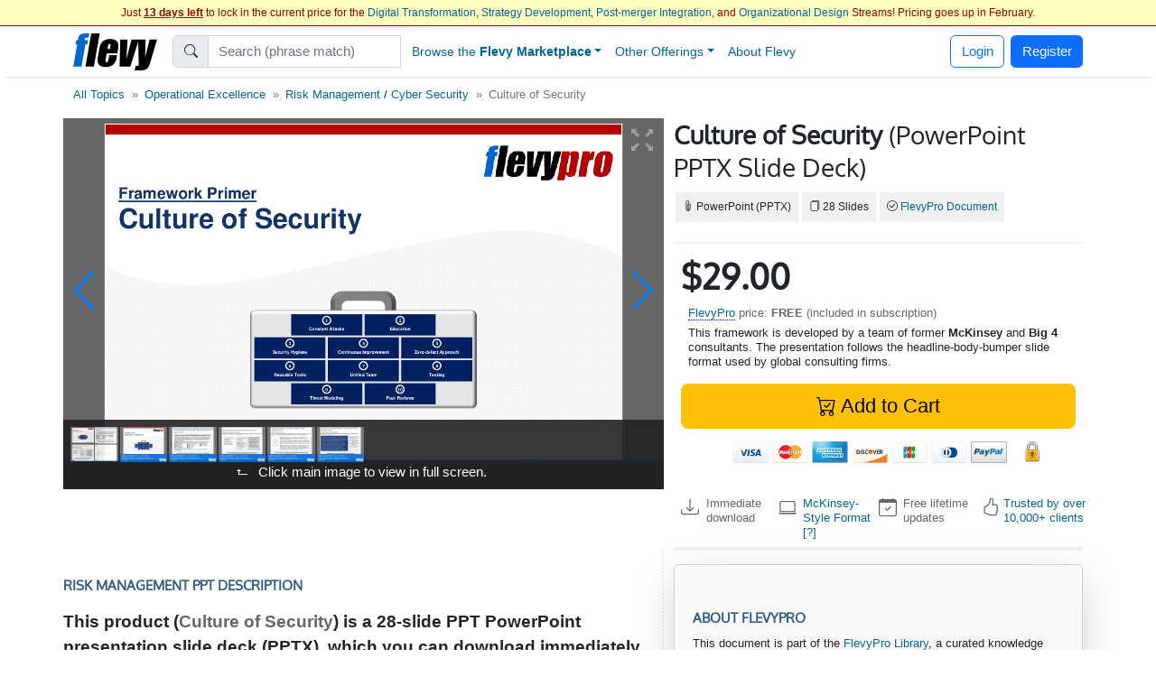

--- FILE ---
content_type: text/html; charset=UTF-8
request_url: https://flevy.com/browse/flevypro/culture-of-security-4020
body_size: 41335
content:
<!DOCTYPE html>
<html lang=en data-cf-country='US'>
<head><meta name="google-site-verification" content="FGT1h4-pkU2ceCqWcmxgE2R65w60sipuNNawwdcVvN8" />
<meta property="og:title" content="Culture of Security PPT Slide Deck" />
<meta name=description property="og:description" content="Explore a comprehensive framework for a Rugged Culture of Security, crafted by ex-McKinsey & Big 4 consultants. Enhance your organization\'s defense strategies against evolving threats."> 
<meta property="og:image" content="https://flevy.com/images/slideshows/4020/0.gif" />
<meta property="st:image" content="https://flevy.com/images/slideshows/4020/0.gif" />
<meta itemprop=image content="https://flevy.com/images/slideshows/4020/0.gif" /> 
<meta property="st:popularity" content="0" /> 
<link rel="canonical" href="https://flevy.com/browse/flevypro/culture-of-security-4020"/> 
<meta property="product:brand" content="LearnPPT Consulting">
<meta property="product:availability" content="in stock">
<meta property="product:condition" content="new">
<meta property="product:price:amount" content="29.00">
<meta property="product:price:currency" content="USD">
<meta property="product:retailer_item_id" content="4020">

<script>
const EU_SET = new Set([
  'AT','BE','BG','HR','CY','CZ','DK','EE','FI','FR','DE','GR','HU','IE','IT','LV','LT','LU','MT','NL','PL','PT','RO','SK','SI','ES','SE', // EU-27
  'IS','NO','LI', // EEA
  'GB','UK','CH'  // UK, Switzerland
]);
const ISO = (document.documentElement.getAttribute('data-cf-country') || '').toUpperCase();
const NEEDS_BANNER = EU_SET.has(ISO);

window.dataLayer = window.dataLayer || [];
function gtag(){ dataLayer.push(arguments); }

if(NEEDS_BANNER) {
  gtag('consent','default',{ // EEA/UK/CH: consent mode
    ad_storage:'denied',
    analytics_storage:'denied',
    ad_user_data:'denied',
    ad_personalization:'denied'
  });
  window.uetq = window.uetq || [];
  uetq.push('consent','default',{ad_storage:'denied'});
} else {
  gtag('consent','default',{ // Rest of world: grant immediately
    ad_storage:'granted',
    analytics_storage:'granted',
    ad_user_data:'granted',
    ad_personalization:'granted'
  });
}

dataLayer.push({'gtm.start':Date.now(),event:'gtm.js'});

(window.requestIdleCallback
   ? requestIdleCallback(loadGTM)
   : setTimeout(loadGTM,3000));

function loadGTM(){
  var s=document.createElement('script');
  s.async=true;
  s.src='https://www.googletagmanager.com/gtm.js?id=GTM-P5LDQB2';
  document.head.appendChild(s);
}

if(NEEDS_BANNER) injectBanner();

function injectBanner(){
  const KEY='ads_consent';
  const fire=ev=>(window.dataLayer=window.dataLayer||[]).push({event:ev});
  const stored=localStorage.getItem(KEY);
  if(stored){fire(stored==='granted'?'consent_granted':'consent_denied');return;}

  const bar=document.createElement('div');bar.id='cmp-wrap';
  bar.innerHTML=`
  <style>
    #cmp-wrap{position:fixed;bottom:0;left:0;right:0;background:#1a1a1a;color:#fff;
      font:14px/1.4 sans-serif;padding:12px 16px;display:flex;align-items:center;
      justify-content:center;gap:16px;flex-wrap:wrap;z-index:9999;
      box-shadow:0 -3px 8px rgba(0,0,0,.3)}
    #cmp-text{flex:0 1 auto;text-align:center;max-width:700px}
  </style>
  <div id=cmp-text>We use cookies for ads &amp; analytics. May we store these cookies?</div>
  <div>
    <button class='btn btn-primary' data-accept><b>Accept</b></button>
    <button class='btn btn-secondary' data-decline>Decline</button>
  </div>`;
  document.body.appendChild(bar);

  const set=v=>{localStorage.setItem(KEY,v);
    fire(v==='granted'?'consent_granted':'consent_denied');bar.remove();};
  bar.querySelector('[data-accept]').onclick =()=>set('granted');
  bar.querySelector('[data-decline]').onclick=()=>set('denied');
}
</script> 
<link rel='preload' href='https://cdn.jsdelivr.net/npm/swiper@11.2.1/swiper-bundle.min.js' as='script'> 
<link rel='preload' href="https://flevy.com/images/slideshows/4020/0.gif" as='image'> 
<link rel='preload' href="https://flevy.com/images/logo3.png" as='image'> 
<link rel='preload' href='https://ajax.googleapis.com/ajax/libs/jquery/2.2.4/jquery.min.js' as='script'>
<script type="text/javascript" src="https://ajax.googleapis.com/ajax/libs/jquery/2.2.4/jquery.min.js"></script>
<script type="text/javascript" src="https://flevy.com/inc/jquery-ui-1.14.1.custom/jquery-ui.min.js" defer></script>
<script src="https://cdn.jsdelivr.net/npm/swiper@11.2.1/swiper-bundle.min.js"></script>
<link href="https://cdn.jsdelivr.net/npm/bootstrap@5.2.3/dist/css/bootstrap.min.css" rel="stylesheet"  integrity="sha384-rbsA2VBKQhggwzxH7pPCaAqO46MgnOM80zW1RWuH61DGLwZJEdK2Kadq2F9CUG65" crossorigin="anonymous">

<link rel='stylesheet' href="https://flevy.com/inc/jquery-ui-1.14.1.custom/jquery-ui.min.css" as='style' media=print onload="this.media='all'">
<style type="text/css">@font-face {font-family:Oxygen;font-style:normal;font-weight:400;src:url(/cf-fonts/s/oxygen/5.0.11/latin-ext/400/normal.woff2);unicode-range:U+0100-02AF,U+0304,U+0308,U+0329,U+1E00-1E9F,U+1EF2-1EFF,U+2020,U+20A0-20AB,U+20AD-20CF,U+2113,U+2C60-2C7F,U+A720-A7FF;font-display:swap;}@font-face {font-family:Oxygen;font-style:normal;font-weight:400;src:url(/cf-fonts/s/oxygen/5.0.11/latin/400/normal.woff2);unicode-range:U+0000-00FF,U+0131,U+0152-0153,U+02BB-02BC,U+02C6,U+02DA,U+02DC,U+0304,U+0308,U+0329,U+2000-206F,U+2074,U+20AC,U+2122,U+2191,U+2193,U+2212,U+2215,U+FEFF,U+FFFD;font-display:swap;}</style> 
<link rel='stylesheet' href='https://flevy.com/inc/flevy.css?v=020725' as='style' media=print onload="this.media='all'"> 
<link rel='stylesheet' href='https://cdn.jsdelivr.net/npm/swiper@11.2.1/swiper-bundle.min.css' as='style' media=print onload="this.media='all'">

<meta itemprop=name content="Culture of Security PPT Slide Deck">
<meta itemprop=description content="Explore a comprehensive framework for a Rugged Culture of Security, crafted by ex-McKinsey & Big 4 consultants. Enhance your organization\'s defense strategies against evolving threats.">

<title>Culture of Security PPT Slide Deck</title>

<link rel=dns-prefetch href="https://ajax.googleapis.com"> 
<meta name="viewport" content="width=device-width, initial-scale=1">
<link rel="shortcut icon" href="https://flevy.com/inc/favicon.ico">

<script>
document.addEventListener("DOMContentLoaded",function(){var lazyloadImages;if("IntersectionObserver" in window){lazyloadImages=document.querySelectorAll(".lazy");var imageObserver=new IntersectionObserver(function(entries,observer){entries.forEach(function(entry){if(entry.isIntersecting){var image=entry.target;image.classList.remove("lazy");imageObserver.unobserve(image)}})});lazyloadImages.forEach(function(image){imageObserver.observe(image)})}else{var lazyloadThrottleTimeout;lazyloadImages=document.querySelectorAll(".lazy");function lazyload(){if(lazyloadThrottleTimeout){clearTimeout(lazyloadThrottleTimeout)}
lazyloadThrottleTimeout=setTimeout(function(){var scrollTop=window.pageYOffset;lazyloadImages.forEach(function(img){if(img.offsetTop<(window.innerHeight+scrollTop)){img.src=img.dataset.src;img.classList.remove("lazy")}});if(lazyloadImages.length==0){document.removeEventListener("scroll",lazyload);window.removeEventListener("resize",lazyload);window.removeEventListener("orientationChange",lazyload)}},20)}
document.addEventListener("scroll",lazyload);window.addEventListener("resize",lazyload);window.addEventListener("orientationChange",lazyload)}})
</script> 
</head>
<body> <style> .navbar {top:29px} body {margin-top:24px} </style> 
<center>
<div id=topbar>
	<div style='font-size:12px; color:#990000' class=text-truncate>
		Just <b><u>13 days left</u></b> to lock in the current price for the <a href=https://flevy.com/browse/stream/digital-transformation target=_blank>Digital Transformation</a>, <a href=https://flevy.com/browse/stream/strategy-development target=_blank>Strategy Development</a>, <a href=https://flevy.com/browse/stream/post-merger-integration target=_blank>Post-merger Integration</a>, and <a href=https://flevy.com/browse/stream/organizational-design target=_blank>Organizational Design</a> Streams! Pricing goes up in February. 
	</div>

</div>
</center> 
		<style>
		.nav-item.dropdown .dropdown-menu {
			display: none;
			opacity: 0;
			transition: opacity 0.4s ease-in-out;
		}

		/* Show dropdown on hover */
		.nav-item.dropdown.show .dropdown-menu {
			display: block;
			opacity: 1;
		}
		</style> 
	<script>
	$(function() {
		var toolkits = [ {value:"Operational Excellence",data:'operational-excellence'},{value:"Strategic Planning",data:'strategic-planning'},{value:"Performance Management",data:'performance-management'},{value:"Change Management",data:'change-management'},{value:"Organizational Design",data:'organizational-design'},{value:"Project Management",data:'project-management'},{value:"Presentation Delivery",data:'presentation-delivery'},{value:"Company Financial Model",data:'company-financial-model'},{value:"Integrated Financial Model",data:'integrated-financial-model'},{value:"Digital Transformation",data:'digital-transformation'},{value:"Risk Management",data:'risk-management'},{value:"Cost Reduction Assessment",data:'cost-reduction-assessment'},{value:"Artificial Intelligence",data:'artificial-intelligence'},{value:"Financial Management",data:'financial-management'},{value:"Digital Transformation Strategy",data:'digital-transformation-strategy'},{value:"Team Management",data:'team-management'},{value:"Business Plan Financial Model",data:'business-plan-financial-model'},{value:"Market Research",data:'market-research'},{value:"M&A (Mergers & Acquisitions)",data:'manda-mergers-and-acquisitions'},{value:"Quality Management",data:'quality-management'},{value:"Process Improvement",data:'process-improvement'},{value:"Supply Chain Management",data:'supply-chain-management'},{value:"Core Competencies",data:'core-competencies'},{value:"Supply Chain Analysis",data:'supply-chain-analysis'},{value:"Organizational Change",data:'organizational-change'},{value:"Inventory Management",data:'inventory-management'},{value:"Marketing Plan Development",data:'marketing-plan-development'},{value:"Customer Experience",data:'customer-experience'},{value:"Value Creation",data:'value-creation'},{value:"Leadership",data:'leadership'},{value:"Employee Engagement",data:'employee-engagement'},{value:"Growth Strategy",data:'growth-strategy'},{value:"Strategy Development",data:'strategy-development'},{value:"Communications Strategy",data:'communications-strategy'},{value:"Effective Communication",data:'effective-communication'},{value:"Pricing Strategy",data:'pricing-strategy'},{value:"Management Information Systems",data:'management-information-systems'},{value:"Visual Workplace",data:'visual-workplace'},{value:"Valuation",data:'valuation'},{value:"HR Strategy",data:'hr-strategy'},{value:"Key Performance Indicators",data:'key-performance-indicators'},{value:"Innovation Management",data:'innovation-management'},{value:"Strategy Deployment & Execution",data:'strategy-deployment-and-execution'},{value:"Balanced Scorecard",data:'balanced-scorecard'},{value:"Decision Making",data:'decision-making'},{value:"Continuous Improvement",data:'continuous-improvement'},{value:"Corporate Culture",data:'corporate-culture'},{value:"Information Technology",data:'information-technology'},{value:"Workplace Safety",data:'workplace-safety'},{value:"Business Model Innovation",data:'business-model-innovation'},{value:"Strategic Sourcing",data:'strategic-sourcing'},{value:"Hoshin Kanri",data:'hoshin-kanri'},{value:"Performance Measurement",data:'performance-measurement'},{value:"Pitch Deck",data:'pitch-deck'},{value:"BDP",data:'bdp'},{value:"Key Success Factors",data:'key-success-factors'},{value:"PMI (Post-merger Integration)",data:'pmi-post-merger-integration'},{value:"Agile",data:'agile'},{value:"Corporate Strategy",data:'corporate-strategy'},{value:"Business Transformation",data:'business-transformation'},{value:"Human Resources",data:'human-resources'},{value:"McKinsey Templates",data:'mckinsey-templates'},{value:"Cyber Security",data:'cyber-security'},{value:"Industry Analysis",data:'industry-analysis'},{value:"Market Analysis",data:'market-analysis'},{value:"Talent Management",data:'talent-management'},{value:"PMO",data:'pmo'},{value:"Organizational Culture",data:'organizational-culture'},{value:"Organizational Effectiveness",data:'organizational-effectiveness'},{value:"Product Strategy",data:'product-strategy'},{value:"Employee Training",data:'employee-training'},{value:"Strategic Analysis",data:'strategic-analysis'},{value:"Program Management",data:'program-management'},{value:"KPI",data:'kpi'},{value:"Critical Success Factors",data:'critical-success-factors'},{value:"Maturity Model",data:'maturity-model'},{value:"Six Sigma Project",data:'six-sigma-project'},{value:"Service Design",data:'service-design'},{value:"Lean Manufacturing",data:'lean-manufacturing'},{value:"IT Strategy",data:'it-strategy'},{value:"Manufacturing",data:'manufacturing'},{value:"Supply Chain",data:'supply-chain'},{value:"Enterprise Performance Management",data:'enterprise-performance-management'},{value:"Business Process Improvement",data:'business-process-improvement'},{value:"Social Media Strategy",data:'social-media-strategy'},{value:"Customer Journey Mapping",data:'customer-journey-mapping'},{value:"Resource Management",data:'resource-management'},{value:"Lean Management",data:'lean-management'},{value:"Human Resources Management",data:'human-resources-management'},{value:"Due Diligence",data:'due-diligence'},{value:"Industry 4.0",data:'industry-4-0'},{value:"Talent Strategy",data:'talent-strategy'},{value:"Post-merger Integration",data:'post-merger-integration'},{value:"Meeting Facilitation/Management",data:'meeting-facilitation-management'},{value:"Problem Solving",data:'problem-solving'},{value:"Lean",data:'lean'},{value:"Budgeting & Forecasting",data:'budgeting-and-forecasting'},{value:"Process Maps",data:'process-maps'},{value:"Customer-centricity",data:'customer-centricity'},{value:"Learning Organization",data:'learning-organization'},{value:"IT",data:'it'},{value:"Sales Strategy",data:'sales-strategy'},{value:"Cost Reduction",data:'cost-reduction'},{value:"Best Practices",data:'best-practices'},{value:"Procurement Strategy",data:'procurement-strategy'},{value:"Real Estate",data:'real-estate'},{value:"Customer Journey",data:'customer-journey'},{value:"Kaizen",data:'kaizen'},{value:"Quality Management & Assurance",data:'quality-management-and-assurance'},{value:"Information Architecture",data:'information-architecture'},{value:"Human-centered Design",data:'human-centered-design'},{value:"Workplace Organization",data:'workplace-organization'},{value:"Value Chain Analysis",data:'value-chain-analysis'},{value:"Business Continuity Planning",data:'business-continuity-planning'},{value:"Restructuring",data:'restructuring'},{value:"Setup Reduction",data:'setup-reduction'},{value:"Strategy Deployment",data:'strategy-deployment'},{value:"Value Stream Mapping",data:'value-stream-mapping'},{value:"Data & Analytics",data:'data-and-analytics'},{value:"Business Process Re-engineering",data:'business-process-re-engineering'},{value:"Employee Management",data:'employee-management'},{value:"Logistics",data:'logistics'},{value:"ISO 27001",data:'iso-27001'},{value:"Reorganization",data:'reorganization'},{value:"Value Proposition",data:'value-proposition'},{value:"SWOT Analysis",data:'swot-analysis'},{value:"MBNQA",data:'mbnqa'},{value:"Innovation",data:'innovation'},{value:"Strategic Thinking",data:'strategic-thinking'},{value:"Breakout Strategy",data:'breakout-strategy'},{value:"Competitive Advantage",data:'competitive-advantage'},{value:"Workshops",data:'workshops'},{value:"Jishu Hozen",data:'jishu-hozen'},{value:"Six Sigma",data:'six-sigma'},{value:"Purpose",data:'purpose'},{value:"Baldrige Excellence Framework",data:'baldrige-excellence-framework'},{value:"Scenario Planning",data:'scenario-planning'},{value:"MIS",data:'mis'},{value:"Career Management",data:'career-management'},{value:"Service Strategy",data:'service-strategy'},{value:"Lean Thinking",data:'lean-thinking'},{value:"Customer-centric Organization",data:'customer-centric-organization'},{value:"SCOR Model",data:'scor-model'},{value:"Internet Marketing",data:'internet-marketing'},{value:"Analytics",data:'analytics'},{value:"Voice of the Customer",data:'voice-of-the-customer'},{value:"Building Effective Teams",data:'building-effective-teams'},{value:"Data Governance",data:'data-governance'},{value:"Shareholder Value",data:'shareholder-value'},{value:"Sales",data:'sales'},{value:"Customer Care",data:'customer-care'},{value:"Competitive Analysis",data:'competitive-analysis'},{value:"Process Design",data:'process-design'},{value:"Breakthrough Strategy",data:'breakthrough-strategy'},{value:"Healthcare",data:'healthcare'},{value:"Cost Management",data:'cost-management'},{value:"Financial Analysis",data:'financial-analysis'},{value:"Job Safety",data:'job-safety'},{value:"Shareholder Value Analysis",data:'shareholder-value-analysis'},{value:"Market Segmentation",data:'market-segmentation'},{value:"Service Transformation",data:'service-transformation'},{value:"Visual Management",data:'visual-management'},{value:"Recruitment",data:'recruitment'},{value:"Root Cause Analysis",data:'root-cause-analysis'},{value:"Customer-centric Design",data:'customer-centric-design'},{value:"Virtual Teams",data:'virtual-teams'},{value:"Customer Service",data:'customer-service'},{value:"Occupational Safety",data:'occupational-safety'},{value:"Coaching",data:'coaching'},{value:"McKinsey Presentations",data:'mckinsey-presentations'},{value:"Organizational Development",data:'organizational-development'},{value:"Design Thinking",data:'design-thinking'},{value:"Make or Buy",data:'make-or-buy'},{value:"Acquisition Strategy",data:'acquisition-strategy'},{value:"Cost Containment",data:'cost-containment'},{value:"Customer Value Proposition",data:'customer-value-proposition'},{value:"Strategy Execution",data:'strategy-execution'},{value:"Organizational Alignment",data:'organizational-alignment'},{value:"Disruption",data:'disruption'},{value:"Online Marketing",data:'online-marketing'},{value:"Lean Six Sigma Black Belt",data:'lean-six-sigma-black-belt'},{value:"Sales Management",data:'sales-management'},{value:"Chief Strategy Officer",data:'chief-strategy-officer'},{value:"Remote Work",data:'remote-work'},{value:"Market Intelligence",data:'market-intelligence'},{value:"Pyramid Principle",data:'pyramid-principle'},{value:"Business Model Design",data:'business-model-design'},{value:"Business Plan Development",data:'business-plan-development'},{value:"Corporate Social Responsibility",data:'corporate-social-responsibility'},{value:"Cost Optimization",data:'cost-optimization'},{value:"Behavioral Strategy",data:'behavioral-strategy'},{value:"Corporate Policies",data:'corporate-policies'},{value:"PMI",data:'pmi'},{value:"SaaS",data:'saas'},{value:"Crisis Management",data:'crisis-management'},{value:"Workforce Management",data:'workforce-management'},{value:"Business Development",data:'business-development'},{value:"Diversity",data:'diversity'},{value:"Soft Skills",data:'soft-skills'},{value:"Benchmarking",data:'benchmarking'},{value:"Sustainability",data:'sustainability'},{value:"Data Privacy",data:'data-privacy'},{value:"Lean Management/Enterprise",data:'lean-management-enterprise'},{value:"Cash Flow Management",data:'cash-flow-management'},{value:"Organizational Excellence",data:'organizational-excellence'},{value:"Financial Ratio Analysis",data:'financial-ratio-analysis'},{value:"Target Operating Model",data:'target-operating-model'},{value:"Team Building",data:'team-building'},{value:"Customer Decision Journey",data:'customer-decision-journey'},{value:"Total Productive Maintenance",data:'total-productive-maintenance'},{value:"Product Management",data:'product-management'},{value:"Digital Marketing Strategy",data:'digital-marketing-strategy'},{value:"Environmental Assessment",data:'environmental-assessment'},{value:"Cybersecurity",data:'cybersecurity'},{value:"Cost Cutting",data:'cost-cutting'},{value:"Total Quality Management",data:'total-quality-management'},{value:"Synergy",data:'synergy'},{value:"Customer Relationship Management",data:'customer-relationship-management'},{value:"Robotic Process Automation",data:'robotic-process-automation'},{value:"Work Management",data:'work-management'},{value:"Data Analytics",data:'data-analytics'},{value:"Data Management",data:'data-management'},{value:"Boston Matrix",data:'boston-matrix'},{value:"Operational Risk",data:'operational-risk'},{value:"Presentation Development",data:'presentation-development'},{value:"Mission, Vision, Values",data:'mission-vision-values'},{value:"Enterprise Architecture",data:'enterprise-architecture'},{value:"Customer Segmentation",data:'customer-segmentation'},{value:"Environmental Analysis",data:'environmental-analysis'},{value:"Data Monetization",data:'data-monetization'},{value:"Requirements Gathering",data:'requirements-gathering'},{value:"BCG Growth-Share Matrix",data:'bcg-growth-share-matrix'},{value:"Service 4.0",data:'service-4-0'},{value:"Lean Enterprise",data:'lean-enterprise'},{value:"Succession Planning",data:'succession-planning'},{value:"Maximizing Shareholder Value",data:'maximizing-shareholder-value'},{value:"ISO 9001",data:'iso-9001'},{value:"Kanban",data:'kanban'},{value:"Cloud",data:'cloud'},{value:"VSM",data:'vsm'},{value:"Stakeholder Management",data:'stakeholder-management'},{value:"Governance",data:'governance'},{value:"Document Management",data:'document-management'},{value:"Commercial Due Diligence",data:'commercial-due-diligence'},{value:"Accenture Frameworks",data:'accenture-frameworks'},{value:"Strategy Report Example",data:'strategy-report-example'},{value:"Lean Supply Chain",data:'lean-supply-chain'},{value:"Employee Retention",data:'employee-retention'},{value:"Takt Time",data:'takt-time'},{value:"Compliance",data:'compliance'},{value:"Globalization",data:'globalization'},{value:"S&OP",data:'sandop'},{value:"Business Model Canvas",data:'business-model-canvas'},{value:"Meeting Facilitation",data:'meeting-facilitation'},{value:"Business Ethics",data:'business-ethics'},{value:"Autonomous Maintenance",data:'autonomous-maintenance'},{value:"Interviewing",data:'interviewing'},{value:"RIE",data:'rie'},{value:"Social Media Marketing",data:'social-media-marketing'},{value:"Product Launch Strategy",data:'product-launch-strategy'},{value:"New Product Development",data:'new-product-development'},{value:"Core Competencies Analysis",data:'core-competencies-analysis'},{value:"External Analysis",data:'external-analysis'},{value:"5S",data:'5s'},{value:"Mergers & Acquisitions",data:'mergers-and-acquisitions'},{value:"Knowledge Management",data:'knowledge-management'},{value:"Cost Take-out",data:'cost-take-out'},{value:"Organizational Behavior",data:'organizational-behavior'},{value:"Goal Setting",data:'goal-setting'},{value:"Structured Communication",data:'structured-communication'},{value:"Best Demonstrated Practices",data:'best-demonstrated-practices'},{value:"Deloitte PowerPoint",data:'deloitte-powerpoint'},{value:"SIPOC",data:'sipoc'},{value:"Hoshin Planning",data:'hoshin-planning'},{value:"Malcolm Baldrige National Quality Award",data:'malcolm-baldrige-national-quality-award'},{value:"Process Analysis",data:'process-analysis'},{value:"ESG",data:'esg'},{value:"Fourth Industrial Revolution",data:'fourth-industrial-revolution'},{value:"Business Process Design",data:'business-process-design'},{value:"CEO",data:'ceo'},{value:"Policy Deployment",data:'policy-deployment'},{value:"Total Shareholder Value",data:'total-shareholder-value'},{value:"Business Strategy Example",data:'business-strategy-example'},{value:"Value Chain",data:'value-chain'},{value:"Creative Thinking",data:'creative-thinking'},{value:"RPA",data:'rpa'},{value:"Order Management",data:'order-management'},{value:"Center of Excellence",data:'center-of-excellence'},{value:"Scrum",data:'scrum'},{value:"Mentoring",data:'mentoring'},{value:"RCA",data:'rca'},{value:"Competitive Assessment",data:'competitive-assessment'},{value:"Process Mapping",data:'process-mapping'},{value:"Records Management",data:'records-management'},{value:"Build vs. Buy",data:'build-vs-buy'},{value:"ITIL",data:'itil'},{value:"VoC",data:'voc'},{value:"Corporate Entrepreneurship",data:'corporate-entrepreneurship'},{value:"Life Sciences",data:'life-sciences'},{value:"Marketing",data:'marketing'},{value:"3D Printing",data:'3d-printing'},{value:"IT Security",data:'it-security'},{value:"Boston Consulting Group Documents",data:'boston-consulting-group-documents'},{value:"Product Go-to-Market Strategy",data:'product-go-to-market-strategy'},{value:"Wargaming",data:'wargaming'},{value:"Onboarding",data:'onboarding'},{value:"PwC Frameworks",data:'pwc-frameworks'},{value:"Lean Culture",data:'lean-culture'},{value:"User Experience",data:'user-experience'},{value:"Quick Changeover",data:'quick-changeover'},{value:"8D",data:'8d'},{value:"Pharma",data:'pharma'},{value:"Machine Learning",data:'machine-learning'},{value:"Strategy Development Example",data:'strategy-development-example'},{value:"Reliability Centered Maintenance",data:'reliability-centered-maintenance'},{value:"Minto Pyramid",data:'minto-pyramid'},{value:"Environmental, Social, and Governance",data:'environmental-social-and-governance'},{value:"Customer Loyalty",data:'customer-loyalty'},{value:"Training within Industry",data:'training-within-industry'},{value:"Business Architecture",data:'business-architecture'},{value:"TOM",data:'tom'},{value:"Creativity",data:'creativity'},{value:"Objectives and Key Results",data:'objectives-and-key-results'},{value:"JIT",data:'jit'},{value:"Focus Interviewing",data:'focus-interviewing'},{value:"Mistake-Proofing",data:'mistake-proofing'},{value:"Diversity & Inclusion",data:'diversity-and-inclusion'},{value:"Change Readiness",data:'change-readiness'},{value:"Plan-Do-Check-Act",data:'plan-do-check-act'},{value:"Warehouse Management",data:'warehouse-management'},{value:"Enterprise Asset Management",data:'enterprise-asset-management'},{value:"TQP",data:'tqp'},{value:"Motivation",data:'motivation'},{value:"Malcolm Baldrige",data:'malcolm-baldrige'},{value:"PwC Presentations",data:'pwc-presentations'},{value:"Cost Accounting",data:'cost-accounting'},{value:"Mobile Strategy",data:'mobile-strategy'},{value:"Work Planning",data:'work-planning'},{value:"Board of Directors",data:'board-of-directors'},{value:"McKinsey 7-S",data:'mckinsey-7-s'},{value:"Lean Six Sigma Green Belt",data:'lean-six-sigma-green-belt'},{value:"R&D",data:'randd'},{value:"Audit Management",data:'audit-management'},{value:"Business Case Development",data:'business-case-development'},{value:"BCP",data:'bcp'},{value:"Ideation",data:'ideation'},{value:"Business Plan Example",data:'business-plan-example'},{value:"Employee Orientation",data:'employee-orientation'},{value:"Corporate Sustainability",data:'corporate-sustainability'},{value:"Retail Strategy",data:'retail-strategy'},{value:"Organizational Transformation",data:'organizational-transformation'},{value:"Innovation Culture",data:'innovation-culture'},{value:"DMADV",data:'dmadv'},{value:"TQM",data:'tqm'},{value:"McKinsey PowerPoint",data:'mckinsey-powerpoint'},{value:"Consulting Frameworks",data:'consulting-frameworks'},{value:"Scenario Analysis",data:'scenario-analysis'},{value:"Accounts Receivable",data:'accounts-receivable'},{value:"Data Science",data:'data-science'},{value:"DMAIC",data:'dmaic'},{value:"Customer Strategy",data:'customer-strategy'},{value:"Deal Structuring",data:'deal-structuring'},{value:"Boston Consulting Group PowerPoint",data:'boston-consulting-group-powerpoint'},{value:"Lead Management",data:'lead-management'},{value:"Structured Thinking",data:'structured-thinking'},{value:"Big Data",data:'big-data'},{value:"Mobile App",data:'mobile-app'},{value:"Platform Strategy",data:'platform-strategy'},{value:"Matrix Organization",data:'matrix-organization'},{value:"VBM",data:'vbm'},{value:"Business Plan Template",data:'business-plan-template'},{value:"Hoshin",data:'hoshin'},{value:"Consumer Decision Journey",data:'consumer-decision-journey'},{value:"Net Promoter Score",data:'net-promoter-score'},{value:"Company Analysis",data:'company-analysis'},{value:"Standard Work",data:'standard-work'},{value:"Master Data Management",data:'master-data-management'},{value:"Bribery",data:'bribery'},{value:"Costing",data:'costing'},{value:"IEC 27001",data:'iec-27001'},{value:"Service Management",data:'service-management'},{value:"Organizational Structure",data:'organizational-structure'},{value:"Business Resilience",data:'business-resilience'},{value:"Automation",data:'automation'},{value:"BPM",data:'bpm'},{value:"Decision Analysis",data:'decision-analysis'},{value:"PDCA",data:'pdca'},{value:"Competitive Landscape",data:'competitive-landscape'},{value:"Feedback",data:'feedback'},{value:"Organizational Silos",data:'organizational-silos'},{value:"Account-based Management",data:'account-based-management'},{value:"BMI",data:'bmi'},{value:"Continuous Flow",data:'continuous-flow'},{value:"Core Competence",data:'core-competence'},{value:"Psychology",data:'psychology'},{value:"E-commerce",data:'e-commerce'},{value:"Food & Beverage Industry",data:'food-and-beverage-industry'},{value:"Return on Investment",data:'return-on-investment'},{value:"Natural Language Processing",data:'natural-language-processing'},{value:"Business Maturity Model",data:'business-maturity-model'},{value:"Statistical Process Control",data:'statistical-process-control'},{value:"Augmented Reality",data:'augmented-reality'},{value:"Vision Statement",data:'vision-statement'},{value:"Contact Center",data:'contact-center'},{value:"Meeting Management",data:'meeting-management'},{value:"Emerging Market Entry",data:'emerging-market-entry'},{value:"Rapid Improvement Event",data:'rapid-improvement-event'},{value:"Telework",data:'telework'},{value:"Brainstorming",data:'brainstorming'},{value:"Hiring",data:'hiring'},{value:"Customer Retention",data:'customer-retention'},{value:"Service Excellence",data:'service-excellence'},{value:"Quality Maintenance",data:'quality-maintenance'},{value:"Fraud",data:'fraud'},{value:"Ecommerce",data:'ecommerce'},{value:"HSE",data:'hse'},{value:"Sales & Operations",data:'sales-and-operations'},{value:"M&A",data:'manda'},{value:"ChatGPT",data:'chatgpt'},{value:"Conflict Resolution",data:'conflict-resolution'},{value:"8 Disciplines",data:'8-disciplines'},{value:"QFD",data:'qfd'},{value:"COBIT",data:'cobit'},{value:"Channel Distribution Strategy Example",data:'channel-distribution-strategy-example'},{value:"Production",data:'production'},{value:"CMM",data:'cmm'},{value:"Consumer Behavior",data:'consumer-behavior'},{value:"Process Analysis and Design",data:'process-analysis-and-design'},{value:"Career Planning",data:'career-planning'},{value:"Michael Porter's Value Chain",data:'michael-porters-value-chain'},{value:"SWOT",data:'swot'},{value:"Employee Benefits",data:'employee-benefits'},{value:"ISO 31000",data:'iso-31000'},{value:"Omnichannel Marketing",data:'omnichannel-marketing'},{value:"Omni-channel Supply Chain",data:'omni-channel-supply-chain'},{value:"Consulting PowerPoint Templates",data:'consulting-powerpoint-templates'},{value:"Alliances",data:'alliances'},{value:"COSO Framework",data:'coso-framework'},{value:"Warehousing",data:'warehousing'},{value:"Information Privacy",data:'information-privacy'},{value:"Customer-centric Culture",data:'customer-centric-culture'},{value:"Corporate Transformation",data:'corporate-transformation'},{value:"LBO Model Example",data:'lbo-model-example'},{value:"Business Planning",data:'business-planning'},{value:"Hybrid Work",data:'hybrid-work'},{value:"Quality Culture",data:'quality-culture'},{value:"ABM",data:'abm'},{value:"Payroll",data:'payroll'},{value:"Capgemini PowerPoint",data:'capgemini-powerpoint'},{value:"NLP",data:'nlp'},{value:"Software-as-a-Service",data:'software-as-a-service'},{value:"McKinsey 3 Horizons Model",data:'mckinsey-3-horizons-model'},{value:"Bain PowerPoint",data:'bain-powerpoint'},{value:"Corporate Board",data:'corporate-board'},{value:"Digital Supply Chain",data:'digital-supply-chain'},{value:"DOE",data:'doe'},{value:"Data Protection",data:'data-protection'},{value:"Design Measure Analyze Improve Control",data:'design-measure-analyze-improve-control'},{value:"Brand Strategy",data:'brand-strategy'},{value:"Sales & Operations Planning",data:'sales-and-operations-planning'},{value:"MSA",data:'msa'},{value:"Job Training",data:'job-training'},{value:"Personality Types",data:'personality-types'},{value:"Sales Deck",data:'sales-deck'},{value:"Bain Templates",data:'bain-templates'},{value:"IoT",data:'iot'},{value:"Presentation Design",data:'presentation-design'},{value:"Time Management",data:'time-management'},{value:"Research & Development",data:'research-and-development'},{value:"TPM",data:'tpm'},{value:"Relationship Marketing",data:'relationship-marketing'},{value:"Distinctive Capabilities",data:'distinctive-capabilities'},{value:"Corporate Governance",data:'corporate-governance'},{value:"Positioning",data:'positioning'},{value:"Workplace Productivity",data:'workplace-productivity'},{value:"Planned Maintenance",data:'planned-maintenance'},{value:"Sourcing Strategy",data:'sourcing-strategy'},{value:"Marketing Automation",data:'marketing-automation'},{value:"Waste Elimination",data:'waste-elimination'},{value:"ISO 38500",data:'iso-38500'},{value:"Hinshitsu Hozen",data:'hinshitsu-hozen'},{value:"Business Impact Analysis",data:'business-impact-analysis'},{value:"Entrepreneurship",data:'entrepreneurship'},{value:"Marketing Budget",data:'marketing-budget'},{value:"Strategic Plan Example",data:'strategic-plan-example'},{value:"Omni-channel Marketing",data:'omni-channel-marketing'},{value:"Proposal Template",data:'proposal-template'},{value:"Private Equity",data:'private-equity'},{value:"RACI Matrix",data:'raci-matrix'},{value:"Porter's Five Forces",data:'porters-five-forces'},{value:"ISO 20K",data:'iso-20k'},{value:"PwC PowerPoint",data:'pwc-powerpoint'},{value:"Supplier Relationship Management",data:'supplier-relationship-management'},{value:"Excel Project Plan",data:'excel-project-plan'},{value:"Company Cost Analysis",data:'company-cost-analysis'},{value:"Revenue Management",data:'revenue-management'},{value:"Policy Management",data:'policy-management'},{value:"Delegation",data:'delegation'},{value:"Portfolio Strategy",data:'portfolio-strategy'},{value:"NPS",data:'nps'},{value:"Omnichannel Supply Chain",data:'omnichannel-supply-chain'},{value:"OEE",data:'oee'},{value:"Financial Modeling",data:'financial-modeling'},{value:"Org Chart",data:'org-chart'},{value:"Supplier Management",data:'supplier-management'},{value:"Marketing Strategy",data:'marketing-strategy'},{value:"Policy Development",data:'policy-development'},{value:"Value Innovation",data:'value-innovation'},{value:"Incident Management",data:'incident-management'},{value:"SMED",data:'smed'},{value:"Workforce Training",data:'workforce-training'},{value:"STEEPLE",data:'steeple'},{value:"Matrix Management",data:'matrix-management'},{value:"Accenture Templates",data:'accenture-templates'},{value:"Virtual Work",data:'virtual-work'},{value:"Teamwork",data:'teamwork'},{value:"Current State Assessment",data:'current-state-assessment'},{value:"Business Process Management",data:'business-process-management'},{value:"Consulting Training",data:'consulting-training'},{value:"COSO Internal Control",data:'coso-internal-control'},{value:"Gantt Chart Templates",data:'gantt-chart-templates'},{value:"Consulting Proposals",data:'consulting-proposals'},{value:"Gage R&R",data:'gage-randr'},{value:"Cognitive Bias",data:'cognitive-bias'},{value:"Change Resistance",data:'change-resistance'},{value:"Product Lifecycle",data:'product-lifecycle'},{value:"Revenue Growth",data:'revenue-growth'},{value:"Accenture PowerPoint",data:'accenture-powerpoint'},{value:"Market Entry Example",data:'market-entry-example'},{value:"Joint Venture",data:'joint-venture'},{value:"PwC Templates",data:'pwc-templates'},{value:"Customer Satisfaction",data:'customer-satisfaction'},{value:"Blockchain",data:'blockchain'},{value:"Specialized PowerPoint Templates",data:'specialized-powerpoint-templates'},{value:"Growth-Share Matrix",data:'growth-share-matrix'},{value:"Poka Yoke",data:'poka-yoke'},{value:"CMMI",data:'cmmi'},{value:"Hypothesis Generation",data:'hypothesis-generation'},{value:"Feasibility Study",data:'feasibility-study'},{value:"Lean Six Sigma Yellow Belt",data:'lean-six-sigma-yellow-belt'},{value:"Health, Safety, and Environment",data:'health-safety-and-environment'},{value:"Scope of Work",data:'scope-of-work'},{value:"Theory of Constraints",data:'theory-of-constraints'},{value:"Corrective and Preventative Action",data:'corrective-and-preventative-action'},{value:"Waste Identification",data:'waste-identification'},{value:"Market Sizing",data:'market-sizing'},{value:"McKinsey Documents",data:'mckinsey-documents'},{value:"Go-to-Market",data:'go-to-market'},{value:"ISO 22301",data:'iso-22301'},{value:"Product Adoption",data:'product-adoption'},{value:"Heijunka",data:'heijunka'},{value:"CSR",data:'csr'},{value:"3PL",data:'3pl'},{value:"Design Measure Analyze Design Validate",data:'design-measure-analyze-design-validate'},{value:"Business Process Outsourcing",data:'business-process-outsourcing'},{value:"Targeting",data:'targeting'},{value:"Business Capability Model",data:'business-capability-model'},{value:"Vendor Management",data:'vendor-management'},{value:"Networking",data:'networking'},{value:"Employee Termination",data:'employee-termination'},{value:"Key Account Management",data:'key-account-management'},{value:"Startup",data:'startup'},{value:"Market Entry Plan",data:'market-entry-plan'},{value:"Productivity",data:'productivity'},{value:"Open Innovation",data:'open-innovation'},{value:"McKinsey Frameworks",data:'mckinsey-frameworks'},{value:"Progress Report",data:'progress-report'},{value:"FMEA",data:'fmea'},{value:"Project Plan Templates",data:'project-plan-templates'},{value:"Advanced Product Quality Planning",data:'advanced-product-quality-planning'},{value:"Cost Analysis",data:'cost-analysis'},{value:"5 Whys",data:'5-whys'},{value:"Lean Game",data:'lean-game'},{value:"Stakeholder Analysis",data:'stakeholder-analysis'},{value:"BCG PowerPoint",data:'bcg-powerpoint'},{value:"Value Based Management",data:'value-based-management'},{value:"Product Costing",data:'product-costing'},{value:"Bain Frameworks",data:'bain-frameworks'},{value:"Error Proofing",data:'error-proofing'},{value:"Supply Chain Resilience",data:'supply-chain-resilience'},{value:"Customer Insight",data:'customer-insight'},{value:"Strategy& Presentations",data:'strategyand-presentations'},{value:"Gage Repeatability and Reproducibility",data:'gage-repeatability-and-reproducibility'},{value:"OHSAS",data:'ohsas'},{value:"Kanban Board",data:'kanban-board'},{value:"Compensation",data:'compensation'},{value:"Metadata Management",data:'metadata-management'},{value:"Design of Experiments",data:'design-of-experiments'},{value:"Consulting Project Management",data:'consulting-project-management'},{value:"EAM",data:'eam'},{value:"SPC",data:'spc'},{value:"IT Business Analysis",data:'it-business-analysis'},{value:"Workplace Harassment",data:'workplace-harassment'},{value:"Good Manufacturing Practice",data:'good-manufacturing-practice'},{value:"ISO 9000",data:'iso-9000'},{value:"Behavioral Economics",data:'behavioral-economics'},{value:"Strategy Frameworks",data:'strategy-frameworks'},{value:"DCF Model Example",data:'dcf-model-example'},{value:"Digital Leadership",data:'digital-leadership'},{value:"Business Framework PowerPoint Diagrams",data:'business-framework-powerpoint-diagrams'},{value:"Body Language",data:'body-language'},{value:"ISO 20000",data:'iso-20000'},{value:"ISO 37001",data:'iso-37001'},{value:"Channel Strategy Example",data:'channel-strategy-example'},{value:"Agriculture Industry",data:'agriculture-industry'},{value:"ISO 27002",data:'iso-27002'},{value:"Incident Investigation",data:'incident-investigation'},{value:"Local Culture",data:'local-culture'},{value:"Scheduling",data:'scheduling'},{value:"Organizational Health",data:'organizational-health'},{value:"Bain Presentations",data:'bain-presentations'},{value:"TWI",data:'twi'},{value:"Investment Vehicles",data:'investment-vehicles'},{value:"Market Entry",data:'market-entry'},{value:"Public Relations",data:'public-relations'},{value:"Internet of Things",data:'internet-of-things'},{value:"Delta Model",data:'delta-model'},{value:"IT4IT",data:'it4it'},{value:"ISO 19011",data:'iso-19011'},{value:"Lean Daily Management System",data:'lean-daily-management-system'},{value:"Lean Startup",data:'lean-startup'},{value:"Valuation Model Example",data:'valuation-model-example'},{value:"Corruption",data:'corruption'},{value:"Financing",data:'financing'},{value:"Lean Office",data:'lean-office'},{value:"Configuration Management",data:'configuration-management'},{value:"Arabic",data:'arabic'},{value:"E&Y Templates",data:'eandy-templates'},{value:"Influence",data:'influence'},{value:"Status Report",data:'status-report'},{value:"Capability Maturity Model",data:'capability-maturity-model'},{value:"ISO 45001",data:'iso-45001'},{value:"P&L",data:'pandl'},{value:"Just in Time",data:'just-in-time'},{value:"Boston Consulting Group Presentations",data:'boston-consulting-group-presentations'},{value:"Cost of Quality",data:'cost-of-quality'},{value:"Disaster Recovery",data:'disaster-recovery'},{value:"Expense Tracker",data:'expense-tracker'},{value:"Deming Cycle",data:'deming-cycle'},{value:"Energy Industry",data:'energy-industry'},{value:"MDM",data:'mdm'},{value:"Break Even Analysis",data:'break-even-analysis'},{value:"Self Improvement",data:'self-improvement'},{value:"Accenture Presentations",data:'accenture-presentations'},{value:"Jobs-to-Be-Done",data:'jobs-to-be-done'},{value:"Farming Industry",data:'farming-industry'},{value:"Lodging Industry",data:'lodging-industry'},{value:"Shop Floor",data:'shop-floor'},{value:"COQ",data:'coq'},{value:"Oliver Wyman Presentations",data:'oliver-wyman-presentations'},{value:"Construction",data:'construction'},{value:"Facility Management",data:'facility-management'},{value:"Bitcoin",data:'bitcoin'},{value:"Stress Management",data:'stress-management'},{value:"PowerPoint Map Diagrams",data:'powerpoint-map-diagrams'},{value:"APQP",data:'apqp'},{value:"Third Party Logistics",data:'third-party-logistics'},{value:"Event Industry",data:'event-industry'},{value:"ERP Change Management",data:'erp-change-management'},{value:"Management Consulting Training",data:'management-consulting-training'},{value:"Synergies",data:'synergies'},{value:"Ethical Organization",data:'ethical-organization'},{value:"Business Plan Writing",data:'business-plan-writing'},{value:"BCG Matrix",data:'bcg-matrix'},{value:"IT Testing",data:'it-testing'},{value:"Overall Equipment Effectiveness",data:'overall-equipment-effectiveness'},{value:"Project Charter",data:'project-charter'},{value:"E&Y Presentations",data:'eandy-presentations'},{value:"Consulting Methodologies",data:'consulting-methodologies'},{value:"Contract",data:'contract'},{value:"Procurement Negotiations",data:'procurement-negotiations'},{value:"Monte Carlo",data:'monte-carlo'},{value:"Investment Banking",data:'investment-banking'},{value:"Sales Force",data:'sales-force'},{value:"A3",data:'a3'},{value:"Oncology",data:'oncology'},{value:"BCG Frameworks",data:'bcg-frameworks'},{value:"Annual Financial Report",data:'annual-financial-report'},{value:"HCD",data:'hcd'},{value:"Distributed Control Systems",data:'distributed-control-systems'},{value:"Capital Budgeting Business Case",data:'capital-budgeting-business-case'},{value:"Business Continuity Management",data:'business-continuity-management'},{value:"Project Kick-off",data:'project-kick-off'},{value:"IBM Documents",data:'ibm-documents'},{value:"Personality Profiles",data:'personality-profiles'},{value:"Consulting Proposal Development",data:'consulting-proposal-development'},{value:"Small Business",data:'small-business'},{value:"Data Analysis",data:'data-analysis'},{value:"Subscription",data:'subscription'},{value:"Dashboard Design",data:'dashboard-design'},{value:"Expense Report",data:'expense-report'},{value:"Distinctive Capability",data:'distinctive-capability'},{value:"Collaboration",data:'collaboration'},{value:"Request for Proposal",data:'request-for-proposal'},{value:"Portfolio Management",data:'portfolio-management'},{value:"IT Governance",data:'it-governance'},{value:"Transportation",data:'transportation'},{value:"Turnaround",data:'turnaround'},{value:"PowerPoint Maps",data:'powerpoint-maps'},{value:"GDPR",data:'gdpr'},{value:"Negotiations",data:'negotiations'},{value:"Business Intelligence",data:'business-intelligence'},{value:"Listening",data:'listening'},{value:"Game Theory",data:'game-theory'},{value:"Quality Control",data:'quality-control'},{value:"Hotel & Resort Industry",data:'hotel-and-resort-industry'},{value:"TNA",data:'tna'},{value:"Mercer Presentations",data:'mercer-presentations'},{value:"Hours Tracker",data:'hours-tracker'},{value:"Employment Discrimination",data:'employment-discrimination'},{value:"Consulting Contract",data:'consulting-contract'},{value:"Project Planning Workbook",data:'project-planning-workbook'},{value:"Booz Allen Frameworks",data:'booz-allen-frameworks'},{value:"Holding Company",data:'holding-company'},{value:"Succession Management",data:'succession-management'},{value:"Jidoka",data:'jidoka'},{value:"Facilities Management",data:'facilities-management'},{value:"PESTEL",data:'pestel'},{value:"BCG Documents",data:'bcg-documents'},{value:"Specialized PowerPoint Diagrams",data:'specialized-powerpoint-diagrams'},{value:"Circular Economy",data:'circular-economy'},{value:"Consulting Documents",data:'consulting-documents'},{value:"Strategy Methodologies",data:'strategy-methodologies'},{value:"LEK Presentations",data:'lek-presentations'},{value:"Restaurant Industry",data:'restaurant-industry'},{value:"ITSM",data:'itsm'},{value:"Safety Instrumented Systems",data:'safety-instrumented-systems'},{value:"Obeya",data:'obeya'},{value:"Lead Generation",data:'lead-generation'},{value:"Hazards",data:'hazards'},{value:"Accenture Documents",data:'accenture-documents'},{value:"Retail Industry",data:'retail-industry'},{value:"Booz Presentations",data:'booz-presentations'},{value:"Marketplace",data:'marketplace'},{value:"Gap Analysis",data:'gap-analysis'},{value:"A.T. Kearney Presentations",data:'a-t-kearney-presentations'},{value:"Production Planning",data:'production-planning'},{value:"Quality Function Deployment",data:'quality-function-deployment'},{value:"Strategy Consulting Frameworks",data:'strategy-consulting-frameworks'},{value:"Staffing",data:'staffing'},{value:"Capability Maturity Model Integration",data:'capability-maturity-model-integration'},{value:"PMP",data:'pmp'},{value:"Treasury",data:'treasury'},{value:"Boston Consulting Group Frameworks",data:'boston-consulting-group-frameworks'},{value:"Profit Pools",data:'profit-pools'},{value:"Conflict Management",data:'conflict-management'},{value:"Design for Six Sigma",data:'design-for-six-sigma'},{value:"IATF 16949",data:'iatf-16949'},{value:"Mercer Templates",data:'mercer-templates'},{value:"Renewable Energy",data:'renewable-energy'},{value:"Measurement Systems Analysis",data:'measurement-systems-analysis'},{value:"Chart Design",data:'chart-design'},{value:"Booz Allen Templates",data:'booz-allen-templates'},{value:"Organizational Chart",data:'organizational-chart'},{value:"Roland Berger Frameworks",data:'roland-berger-frameworks'},{value:"Family Business",data:'family-business'},{value:"Business Basics",data:'business-basics'},{value:"80/20 Rule",data:'80-20-rule'},{value:"Wind Down",data:'wind-down'},{value:"Mercer Frameworks",data:'mercer-frameworks'},{value:"Supplier Negotiations",data:'supplier-negotiations'},{value:"Shipping Industry",data:'shipping-industry'},{value:"Mercer Documents",data:'mercer-documents'},{value:"Project Finance",data:'project-finance'},{value:"CRM",data:'crm'},{value:"CFO",data:'cfo'},{value:"ROI",data:'roi'},{value:"Software Testing",data:'software-testing'},{value:"Software",data:'software'},{value:"Action Plan",data:'action-plan'},{value:"Booz Allen Presentations",data:'booz-allen-presentations'},{value:"Insurance",data:'insurance'},{value:"Capgemini Presentations",data:'capgemini-presentations'},{value:"Business Requirements",data:'business-requirements'},{value:"PEST",data:'pest'},{value:"E&Y PowerPoint",data:'eandy-powerpoint'},{value:"Financial Risk",data:'financial-risk'},{value:"Oliver Wyman PowerPoint",data:'oliver-wyman-powerpoint'},{value:"Petroleum",data:'petroleum'},{value:"Deep Learning",data:'deep-learning'},{value:"Account Management",data:'account-management'},{value:"TOGAF",data:'togaf'},{value:"IBM Presentations",data:'ibm-presentations'},{value:"Working Capital Management",data:'working-capital-management'},{value:"Oliver Wyman Frameworks",data:'oliver-wyman-frameworks'},{value:"IEC 27002",data:'iec-27002'},{value:"Employment Termination",data:'employment-termination'},{value:"NDA",data:'nda'},{value:"Fishbone Diagram",data:'fishbone-diagram'},{value:"MBSE",data:'mbse'},{value:"Consulting Process",data:'consulting-process'},{value:"BPO",data:'bpo'},{value:"PowerPoint Diagrams Compilation",data:'powerpoint-diagrams-compilation'},{value:"Telecommunications Industry",data:'telecommunications-industry'},{value:"Management Model PowerPoint Diagrams",data:'management-model-powerpoint-diagrams'},{value:"Agentic AI",data:'agentic-ai'},{value:"Utilities Industry",data:'utilities'},{value:"WBS",data:'wbs'},{value:"DCS",data:'dcs'},{value:"Booz Allen Documents",data:'booz-allen-documents'},{value:"Business Plans",data:'business-plans'},{value:"Account-based Marketing",data:'account-based-marketing'},{value:"A/B Testing",data:'a-b-testing'},{value:"RACI",data:'raci'},{value:"Client Management",data:'client-management'},{value:"Debt",data:'debt'},{value:"Proposal Development",data:'proposal-development'},{value:"Call Center",data:'call-center'},{value:"ISO 26000",data:'iso-26000'},{value:"ISO 50001",data:'iso-50001'},{value:"IBM Templates",data:'ibm-templates'},{value:"Venture Capital",data:'venture-capital'},{value:"Franchising",data:'franchising'},{value:"PESTLE",data:'pestle'},{value:"Dividend Yield",data:'dividend-yield'},{value:"Accounts Payable",data:'accounts-payable'},{value:"Agreement",data:'agreement'},{value:"Medical",data:'medical'},{value:"Booz Allen PowerPoint",data:'booz-allen-powerpoint'},{value:"Service Level Management",data:'service-level-management'},{value:"LEK Documents",data:'lek-documents'},{value:"Non-Disclosure Agreement",data:'non-disclosure-agreement'},{value:"Business Case",data:'business-case'},{value:"Business Frameworks",data:'business-frameworks'},{value:"Contractor Management",data:'contractor-management'},{value:"Capgemini Frameworks",data:'capgemini-frameworks'},{value:"Divestiture",data:'divestiture'},{value:"Strategic Foresight",data:'strategic-foresight'},{value:"RCM",data:'rcm'},{value:"Winding Down",data:'winding-down'},{value:"RFP",data:'rfp'},{value:"Failure Modes and Effects Analysis",data:'failure-modes-and-effects-analysis'},{value:"Gemba Walk",data:'gemba-walk'},{value:"A.T. Kearney Frameworks",data:'a-tkearney-frameworks'},{value:"Bid",data:'bid'},{value:"Sample Business Plan",data:'sample-business-plan'},{value:"A.T. Kearney Templates",data:'a-tkearney-templates'},{value:"Organizational Resilience",data:'organizational-resilience'},{value:"Model-Based Systems Engineering",data:'model-based-systems-engineering'},{value:"Public-Private Partnership",data:'public-private-partnership'},{value:"Booz Documents",data:'booz-documents'},{value:"Capgemini Documents",data:'capgemini-documents'},{value:"Activity Based Costing",data:'activity-based-costing'},{value:"IT Benefits Management",data:'it-benefits-management'},{value:"Pricing PowerPoint Diagrams",data:'pricing-powerpoint-diagrams'},{value:"Financial Ratios Calculator",data:'financial-ratios-calculator'},{value:"ISO 21001",data:'iso-21001'},{value:"M&A Integration",data:'manda-integration'},{value:"Project Risk",data:'project-risk'},{value:"Tax",data:'tax'},{value:"IBM Frameworks",data:'ibm-frameworks'},{value:"Bain Documents",data:'bain-documents'},{value:"B2B",data:'b2b'},{value:"Wind Up",data:'wind-up'},{value:"Mining Industry",data:'mining-industry'},{value:"PwC Documents",data:'pwc-documents'},{value:"Telecom Industry",data:'telecom-industry'},{value:"Fundraising",data:'fundraising'},{value:"Wealth Management",data:'wealth-management'},{value:"Co-working",data:'co-working'},{value:"Solar Energy",data:'solar-energy'},{value:"Pareto Principle",data:'pareto-principle'},{value:"PowerPoint Diagrams Library",data:'powerpoint-diagrams-library'},{value:"PMP Exam Preparation",data:'pmp-exam-preparation'},{value:"Oliver Wyman Templates",data:'oliver-wyman-templates'},{value:"BCG Presentations",data:'bcg-presentations'},{value:"India",data:'india'},{value:"IEC 61511",data:'iec-61511'},{value:"GenAI",data:'genai'},{value:"Southern Africa",data:'southern-africa'},{value:"FAS Performance Management",data:'fas-performance-management'},{value:"LEK Frameworks",data:'lek-frameworks'},{value:"LEK PowerPoint",data:'lek-powerpoint'},{value:"LEK Templates",data:'lek-templates'},{value:"Mercer PowerPoint",data:'mercer-powerpoint'},{value:"Access Management",data:'access-management'},{value:"Training Needs Analysis",data:'training-needs-analysis'},{value:"Booz Frameworks",data:'booz-frameworks'},{value:"Sport Management",data:'sport-management'},{value:"Porter's Five Forces Analysis",data:'porters-five-forces-analysis'},{value:"SIS",data:'sis'},{value:"Nonprofit",data:'nonprofit'},{value:"Capital Structure",data:'capital-structure'},{value:"Liquidation",data:'liquidation'},{value:"Home Care",data:'home-care'},{value:"Enterprise Resource Planning",data:'enterprise-resource-planning'},{value:"Gamification",data:'gamification'},{value:"IPO",data:'ipo'},{value:"E&Y Documents",data:'eandy-documents'},{value:"Oil & Gas",data:'oil-and-gas'},{value:"Consulting Contracts",data:'consulting-contracts'},{value:"Education",data:'education'},{value:"Business Complexity",data:'business-complexity'},{value:"Roland Berger PowerPoint",data:'roland-berger-powerpoint'},{value:"Management Accounting",data:'management-accounting'},{value:"Proposal Writing & Development",data:'proposal-writing-and-development'},{value:"Government",data:'government'},{value:"Cancer",data:'cancer'},{value:"Insolvency",data:'insolvency'},{value:"Cash Conversion Cycle",data:'cash-conversion-cycle'},{value:"Booz Templates",data:'booz-templates'},{value:"Food Safety",data:'food-safety'},{value:"Demand Planning",data:'demand-planning'},{value:"Total Quality Process",data:'total-quality-process'},{value:"FSMS",data:'fsms'},{value:"Coworking",data:'coworking'},{value:"Data Center",data:'data-center'},{value:"Golf",data:'golf'},{value:"Consulting Selling Process",data:'consulting-selling-process'},{value:"Business Dashboard",data:'business-dashboard'},{value:"Invoice",data:'invoice'},{value:"Business Case Template",data:'business-case-template'},{value:"ERP",data:'erp'},{value:"ECBA",data:'ecba'},{value:"Customer Profitability",data:'customer-profitability'},{value:"Profit and Loss",data:'profit-and-loss'},{value:"Variance Analysis",data:'variance-analysis'},{value:"Russia-Ukraine War",data:'russia-ukraine-war'},{value:"Calendar",data:'calendar'},{value:"A.T. Kearney PowerPoint",data:'a-t-kearney-powerpoint'},{value:"Depreciation",data:'depreciation'},{value:"Business Quotes",data:'business-quotes'},{value:"Management Consulting Frameworks",data:'management-consulting-frameworks'},{value:"Tourism",data:'tourism'},{value:"Fairness",data:'fairness'},{value:"Problem Management",data:'problem-management'},{value:"Tender",data:'tender'},{value:"Roland Berger Documents",data:'roland-berger-documents'},{value:"McKinsey Three Horizons of Growth",data:'mckinsey-three-horizons-of-growth'},{value:"Design Sprint",data:'design-sprint'},{value:"Financial Ratios Template",data:'financial-ratios-template'},{value:"Mind Map",data:'mind-map'},{value:"Shingo Prize",data:'shingo-prize'},{value:"Financial Statement Analysis",data:'financial-statement-analysis'},{value:"Burke-Litwin",data:'burke-litwin'},{value:"SAP",data:'sap'},{value:"Consulting PowerPoint Diagrams",data:'consulting-powerpoint-diagrams'},{value:"ProfitQube",data:'profitqube'},{value:"Capital Budgeting",data:'capital-budgeting'},{value:"ESD",data:'esd'},{value:"Hotel Industry",data:'hotel-industry'},{value:"Zachman Framework",data:'zachman-framework'},{value:"Strategy Frameworks Compilation",data:'strategy-frameworks-compilation'},{value:"Business Case Example",data:'business-case-example'},{value:"Emergency Shutdown",data:'emergency-shutdown'},{value:"Advertising",data:'advertising'},{value:"Roland Berger Presentations",data:'roland-berger-presentations'},{value:"Boston Consulting Group Templates",data:'boston-consulting-group-templates'},{value:"Porter's 5 Forces",data:'porters-5-forces'},{value:"Consulting Agreement",data:'consulting-agreement'},{value:"CCBA",data:'ccba'},{value:"BCG Templates",data:'bcg-templates'},{value:"IBM PowerPoint",data:'ibm-powerpoint'},{value:"Henry Mintzberg",data:'henry-mintzberg'},{value:"MECE",data:'mece'},{value:"Workflow",data:'workflow'},{value:"Oliver Wyman Documents",data:'oliver-wyman-documents'},{value:"Digital Maturity",data:'digital-maturity'},{value:"Spin-Off",data:'spin-off'},{value:"Booz PowerPoint",data:'booz-powerpoint'},{value:"A.T. Kearney Documents",data:'a-t-kearney-documents'},{value:"Wholesale",data:'wholesale'},{value:"Cement",data:'cement'},{value:"Cryptocurrency",data:'cryptocurrency'},{value:"SLM",data:'slm'},{value:"Organizational Energy",data:'organizational-energy'},{value:"PowerPoint Maps and Flags",data:'powerpoint-maps-and-flags'},{value:"CPRE",data:'cpre'},{value:"E&Y Frameworks",data:'eandy-frameworks'},{value:"Consulting Sales",data:'consulting-sales'},{value:"Strategy Documents",data:'strategy-documents'},{value:"Sample Business Case",data:'sample-business-case'},{value:"Strategy& PowerPoint",data:'strategyand-powerpoint'},{value:"GMP",data:'gmp'},{value:"Project Scope",data:'project-scope'},{value:"South Africa",data:'south-africa'},{value:"Work Breakdown Structure",data:'work-breakdown-structure'},{value:"Excel Project Management",data:'excel-project-management'},{value:"NGO",data:'ngo'},{value:"IEC 61508",data:'iec-61508'},{value:"Telco Industry",data:'telco-industry'},{value:"CBAP",data:'cbap'},{value:"Electric Vehicle",data:'electric-vehicle'},{value:"Fintech",data:'fintech'},{value:"Consumer Packaged Goods",data:'consumer-packaged-goods'},{value:"PRINCE2",data:'prince2'},{value:"Software Engineering",data:'software-engineering'},{value:"Airbnb",data:'airbnb'},{value:"PPP",data:'ppp'},{value:"ISO 13485",data:'iso-13485'},{value:"OKR",data:'okr'},{value:"Roland Berger Templates",data:'roland-berger-templates'},{value:"Sales Compensation",data:'sales-compensation'},{value:"Bankruptcy",data:'bankruptcy'},{value:"Airline Industry",data:'airline-industry'},{value:"Capgemini Templates",data:'capgemini-templates'},{value:"NPV Calculator",data:'npv-calculator'},{value:"CAPA",data:'capa'},{value:"Design for X",data:'design-for-x'},{value:"ISO 37000",data:'iso-37000'},{value:"Consumer Goods",data:'consumer-goods'},{value:"Business Law",data:'business-law'},{value:"ISO 14001",data:'iso-14001'},{value:"ISO 22000",data:'iso-22000'},{value:"Supply Chain Sustainability",data:'supply-chain-sustainability'},{value:"Maritime Industry",data:'maritime-industry'},{value:"Project Cost",data:'project-cost'},{value:"Salesforce",data:'salesforce'},{value:"Law",data:'law'},{value:"LDMS",data:'ldms'},{value:"Loans",data:'loans'},{value:"Banking",data:'banking'},{value:"Non-profit",data:'non-profit'},{value:"Partnership Agreement",data:'partnership-agreement'},{value:"Channel Strategy",data:'channel-strategy'},{value:"Systems Thinking",data:'systems-thinking'},{value:"Prompt Engineering",data:'prompt-engineering'},{value:"SOC",data:'soc'},{value:"ISO 27000",data:'iso-27000'},{value:"DFSS",data:'dfss'},{value:"Barbara Minto",data:'barbara-minto'},{value:"Channel Management",data:'channel-management'},{value:"Business Unit Strategy",data:'business-unit-strategy'},{value:"ISO 10007",data:'iso-10007'},{value:"Organizational Complexity",data:'organizational-complexity'},{value:"ISO 20700",data:'iso-20700'},{value:"Hedge Fund",data:'hedge-fund'},{value:"Non-governmental Organization",data:'non-governmental-organization'},{value:"TRIZ",data:'triz'},{value:"Generative AI",data:'generative-ai'},{value:"Dutch",data:'dutch'},{value:"DevOps",data:'devops'},{value:"Organizational Focus",data:'organizational-focus'},{value:"Wind Power",data:'wind-power'},{value:"Aviation Industry",data:'aviation-industry'},{value:"CPG",data:'cpg'},{value:"IEC 27000",data:'iec-27000'},{value:"CCC",data:'ccc'},{value:"ISO 26262",data:'iso-26262'},{value:"Lending",data:'lending'},{value:"Field Service",data:'field-service'},{value:"Uncertainty",data:'uncertainty'},{value:"Electric Car",data:'electric-car'},{value:"Short-term Rental",data:'short-term-rental'},{value:"Proposal Writing",data:'proposal-writing'},{value:"Wind Energy",data:'wind-energy'},{value:"ISO 14224",data:'iso-14224'},{value:"Tariff Management",data:'tariff-management'},{value:"Wind Farm",data:'wind-farm'},{value:"ISO 42001",data:'iso-42001'},{value:"JTBD",data:'jtbd'},{value:"Ishikawa Diagram",data:'ishikawa-diagram'},{value:"Database Administration",data:'database-administration'},{value:"Complaint Management",data:'complaint-management'},{value:"ISO 14641-1",data:'iso-14641-1'},{value:"ISO 20121",data:'iso-20121'},{value:"Macroeconomics",data:'macroeconomics'},{value:"System and Organization Controls",data:'system-organization-controls'},{value:"Architecture",data:'architecture'},{value:"ISO 55000",data:'iso-55000'},{value:"Solar Farm",data:'solar-farm'},{value:"Experience Economy",data:'experience-economy'},{value:"Solar Power",data:'solar-power'},{value:"Customer Churn",data:'customer-churn'},{value:"Defense",data:'defense'},{value:"IEC 42001",data:'iec-42001'},{value:"Car Wash",data:'car-wash'},{value:"Winding Up",data:'winding-up'},
		];

		$('#searchform').autocomplete({
			source: function(request, response) {
				var results = $.ui.autocomplete.filter(toolkits, request.term);
				response(results.slice(0,15)); // Limit results to X items
			},
			minLength: 2,
			select: function(event,ui) {
				slug = ui.item.data
				location.href = "https://flevy.com/topic/"+slug;
				$('#searchform').val('');
				return false;
			},
			messages: {
				noResults: '',
				results: function() {}
			}
		})

	})
	</script>

	<nav class='navbar navbar-expand-lg sticky-top'>
	<div class=container>
		<button class='navbar-toggler me-2' type='button' data-bs-toggle='collapse' data-bs-target='#navbarNav' aria-controls='navbarNav' aria-expanded='false' aria-label='Toggle navigation'>
			<span class=navbar-toggler-icon></span>
		</button>
		<div style='width:110px; height:41px'><a class='navbar-brand me-4' href=https://flevy.com><img src=https://flevy.com/images/logo3.png width=93 height=41 border=0 alt='Flevy Logo'></a></div>
		<div class='collapse navbar-collapse' id=navbarNav>
			<form method=GET action=https://flevy.com/browse class='d-flex' id=navbarSearch>
				<div class='input-group'>
				<span class='input-group-text' id='basic-addon1'><i class='bi bi-search'></i></span>
				<input class='form-control me-1' type='search' placeholder='Search (phrase match)'  aria-label='Search' name=askeyword id=searchform autocomplete='off'>
				<input type=hidden name=astitle value=1>
				<input type=hidden name=asfiletype_ppt value=1>
				<input type=hidden name=asfiletype_xls value=1>
				<input type=hidden name=asfiletype_doc value=1>
				<input type=hidden name=asfiletype_pdf value=1>
				<input type=hidden name=aslibrary_mkt value=1>
				<input type=hidden name=aslibrary_fp value=1>
				<input type=hidden name=submit_assearch>
				</div>
			</form>

			<ul class='navbar-nav mr-auto'> 
				<script>
				function navToggle(fxn) {
					$('.nav-functions a').removeClass('active');
					$('.nav-functions a[data-function="'+fxn+'"]').addClass('active');

					$('.nav-topics .topics-block').hide();
					$('.nav-topics .topics-block[data-function="'+fxn+'"]').show();
				}
				</script>

				<li class='nav-item dropdown position-static'>
					<a class='nav-link dropdown-toggle' href='#' role='button' data-bs-toggle='dropdown' aria-expanded='false'>Browse the <b>Flevy Marketplace</b></a>
					<div class='container dropdown-menu' style='left:50%; transform:translateX(-50%)'>
						<div class='container row'>
						<div class='col-3 nav-functions'>
							<a href=https://flevy.com/topics/strategy onMouseOver=navToggle('strategy') data-function='strategy' class=active><b>Strategy & Transformation <span class=float-end>&raquo;</span></b></a>
							<a href=https://flevy.com/topics/opex onMouseOver=navToggle('opex') data-function='opex'><b>Operational Excellence <span class=float-end>&raquo;</span></b></a>
							<a href=https://flevy.com/topics/digital onMouseOver=navToggle('digital') data-function='digital'><b>Digital Transformation <span class=float-end>&raquo;</span></b></a>
							<a href=https://flevy.com/topics/organization onMouseOver=navToggle('org') data-function='org'><b>Organization, Change, & HR <span class=float-end>&raquo;</span></b></a>

							<hr noshade size=1 style='margin:6px 0px 6px 0px'>

							<div class=nonfunctions>
							<a href=https://flevy.com/browse/newest>Newly Added Documents</a> 		<a href=https://flevy.com/browse/history>Recently Viewed Documents</a>

							<hr noshade size=1 style='margin:6px 0px 6px 0px'>

							<a href=https://flevy.com/top-100>Top 100 Best Practices</a>
							<a href=https://flevy.com/top-100/consulting>Top 100 Consulting Frameworks</a>
							<a href=https://flevy.com/topics>All Management Topics</a>
							</div>

							<center>
							<a href=https://flevy.com/ask class='btn shadow-sm text-truncate' id=navmarcus>
								<span style='font-size:15px'><b>Search with Marcus</b></span>
								<br><span style='font-size:12px;color:#999'>our AI-powered consultant<span>
							</a></center>

						</div><div class='col-9 nav-topics'> 
							<div class=topics-block data-function='strategy'>
							<div class=row><div class=col-4> <a href=https://flevy.com/topic/best-practices class=text-truncate>Best Practices</a> <a href=https://flevy.com/topic/breakout-strategy class=text-truncate>Breakout Strategy</a> <a href=https://flevy.com/topic/business-model-innovation class=text-truncate>Business Model Innovation</a> <a href=https://flevy.com/topic/business-transformation class=text-truncate>Business Transformation</a> <a href=https://flevy.com/topic/competitive-advantage class=text-truncate>Competitive Advantage</a> <a href=https://flevy.com/topic/core-competencies class=text-truncate><b style='color:#1B3F6F'>Core Competencies</b></a> <a href=https://flevy.com/topic/decision-making class=text-truncate>Decision Making</a> <a href=https://flevy.com/topic/due-diligence class=text-truncate>Due Diligence</a> <a href=https://flevy.com/topic/growth-strategy class=text-truncate><b style='color:#1B3F6F'>Growth Strategy</b></a> <a href=https://flevy.com/topic/innovation-management class=text-truncate><b style='color:#1B3F6F'>Innovation Management</b></a> </div><div class=col-4> <a href=https://flevy.com/topic/key-performance-indicators class=text-truncate><b style='color:#1B3F6F'>Key Performance Indicators</b></a> <a href=https://flevy.com/topic/manda-mergers-and-acquisitions class=text-truncate><b style='color:#1B3F6F'>M&A (Mergers & Acquisitions)</b></a> <a href=https://flevy.com/topic/market-research class=text-truncate>Market Research</a> <a href=https://flevy.com/topic/marketing-plan-development class=text-truncate>Marketing Plan Development</a> <a href=https://flevy.com/topic/performance-management class=text-truncate><b style='color:#1B3F6F'>Performance Management</b></a> <a href=https://flevy.com/topic/pricing-strategy class=text-truncate><b style='color:#1B3F6F'>Pricing Strategy</b></a> <a href=https://flevy.com/topic/product-strategy class=text-truncate><b style='color:#1B3F6F'>Product Strategy</b></a> <a href=https://flevy.com/topic/sales class=text-truncate>Sales</a> <a href=https://flevy.com/topic/scenario-planning class=text-truncate>Scenario Planning</a> <a href=https://flevy.com/topic/service-design class=text-truncate>Service Design</a> </div><div class=col-4> <a href=https://flevy.com/topic/strategic-planning class=text-truncate><b style='color:#1B3F6F'>Strategic Planning</b></a> <a href=https://flevy.com/topic/strategy-deployment-and-execution class=text-truncate>Strategy Deployment & Execution</a> <a href=https://flevy.com/topic/strategy-development class=text-truncate><b style='color:#1B3F6F'>Strategy Development</b></a> <a href=https://flevy.com/topic/swot-analysis class=text-truncate>SWOT Analysis</a> <a href=https://flevy.com/topic/valuation class=text-truncate>Valuation</a> <a href=https://flevy.com/topic/value-chain-analysis class=text-truncate>Value Chain Analysis</a> <a href=https://flevy.com/topic/value-creation class=text-truncate>Value Creation</a> <a href=https://flevy.com/topic/value-proposition class=text-truncate>Value Proposition</a> 		<a href=https://flevy.com/topics/strategy style='color:#1B3F6F'>All Topics in Strategy & Transformation</a>
							<a href=https://flevy.com/top-100/strategy style='color:#1B3F6F'>Top 100 in Strategy & Transformation</a>
							</div></div></div>

							<div class=topics-block data-function='opex' style='display:none'>
							<div class=row><div class=col-4> <a href=https://flevy.com/topic/balanced-scorecard class=text-truncate><b style='color:#1B3F6F'>Balanced Scorecard</b></a> <a href=https://flevy.com/topic/business-continuity-planning class=text-truncate>Business Continuity Planning</a> <a href=https://flevy.com/topic/continuous-improvement class=text-truncate>Continuous Improvement</a> <a href=https://flevy.com/topic/cost-optimization class=text-truncate>Cost Optimization</a> <a href=https://flevy.com/topic/cost-reduction class=text-truncate><b style='color:#1B3F6F'>Cost Reduction</b></a> <a href=https://flevy.com/topic/inventory-management class=text-truncate>Inventory Management</a> <a href=https://flevy.com/topic/kaizen class=text-truncate>Kaizen</a> <a href=https://flevy.com/topic/kanban class=text-truncate>Kanban</a> <a href=https://flevy.com/topic/key-performance-indicators class=text-truncate><b style='color:#1B3F6F'>Key Performance Indicators</b></a> <a href=https://flevy.com/topic/lean class=text-truncate>Lean</a> </div><div class=col-4> <a href=https://flevy.com/topic/lean-manufacturing class=text-truncate>Lean Manufacturing</a> <a href=https://flevy.com/topic/logistics class=text-truncate>Logistics</a> <a href=https://flevy.com/topic/manufacturing class=text-truncate>Manufacturing</a> <a href=https://flevy.com/topic/operational-excellence class=text-truncate><b style='color:#1B3F6F'>Operational Excellence</b></a> <a href=https://flevy.com/topic/operational-risk class=text-truncate>Operational Risk</a> <a href=https://flevy.com/topic/performance-management class=text-truncate><b style='color:#1B3F6F'>Performance Management</b></a> <a href=https://flevy.com/topic/post-merger-integration class=text-truncate>Post-merger Integration</a> <a href=https://flevy.com/topic/process-improvement class=text-truncate><b style='color:#1B3F6F'>Process Improvement</b></a> <a href=https://flevy.com/topic/process-maps class=text-truncate>Process Maps</a> <a href=https://flevy.com/topic/procurement-strategy class=text-truncate>Procurement Strategy</a> </div><div class=col-4> <a href=https://flevy.com/topic/project-management class=text-truncate><b style='color:#1B3F6F'>Project Management</b></a> <a href=https://flevy.com/topic/quality-management class=text-truncate><b style='color:#1B3F6F'>Quality Management</b></a> <a href=https://flevy.com/topic/risk-management class=text-truncate><b style='color:#1B3F6F'>Risk Management</b></a> <a href=https://flevy.com/topic/six-sigma-project class=text-truncate>Six Sigma Project</a> <a href=https://flevy.com/topic/supply-chain-analysis class=text-truncate><b style='color:#1B3F6F'>Supply Chain Analysis</b></a> <a href=https://flevy.com/topic/value-stream-mapping class=text-truncate>Value Stream Mapping</a> <a href=https://flevy.com/topic/visual-workplace class=text-truncate>Visual Workplace</a> <a href=https://flevy.com/topic/workplace-safety class=text-truncate>Workplace Safety</a> 		<a href=https://flevy.com/topics/opex style='color:#1B3F6F'>All Topics in Operational Excellence</a>
							<a href=https://flevy.com/top-100/opex style='color:#1B3F6F'>Top 100 in Operational Excellence</a>
							</div></div></div>

							<div class=topics-block data-function='digital' style='display:none'>
							<div class=row><div class=col-4> <a href=https://flevy.com/topic/agile class=text-truncate><b style='color:#1B3F6F'>Agile</b></a> <a href=https://flevy.com/topic/analytics class=text-truncate><b style='color:#1B3F6F'>Analytics</b></a> <a href=https://flevy.com/topic/artificial-intelligence class=text-truncate><b style='color:#1B3F6F'>Artificial Intelligence</b></a> <a href=https://flevy.com/topic/automation class=text-truncate>Automation</a> <a href=https://flevy.com/topic/big-data class=text-truncate>Big Data</a> <a href=https://flevy.com/topic/chatgpt class=text-truncate>ChatGPT</a> <a href=https://flevy.com/topic/cloud class=text-truncate>Cloud</a> <a href=https://flevy.com/topic/customer-centricity class=text-truncate>Customer-centricity</a> <a href=https://flevy.com/topic/customer-experience class=text-truncate><b style='color:#1B3F6F'>Customer Experience</b></a> <a href=https://flevy.com/topic/customer-journey class=text-truncate><b style='color:#1B3F6F'>Customer Journey</b></a> </div><div class=col-4> <a href=https://flevy.com/topic/cyber-security class=text-truncate><b style='color:#1B3F6F'>Cyber Security</b></a> <a href=https://flevy.com/topic/data-analytics class=text-truncate>Data Analytics</a> <a href=https://flevy.com/topic/data-and-analytics class=text-truncate>Data & Analytics</a> <a href=https://flevy.com/topic/data-governance class=text-truncate>Data Governance</a> <a href=https://flevy.com/topic/data-monetization class=text-truncate>Data Monetization</a> <a href=https://flevy.com/topic/data-privacy class=text-truncate>Data Privacy</a> <a href=https://flevy.com/topic/digital-transformation class=text-truncate><b style='color:#1B3F6F'>Digital Transformation</b></a> <a href=https://flevy.com/topic/enterprise-architecture class=text-truncate>Enterprise Architecture</a> <a href=https://flevy.com/topic/human-centered-design class=text-truncate>Human-centered Design</a> <a href=https://flevy.com/topic/industry-4-0 class=text-truncate>Industry 4.0</a> </div><div class=col-4> <a href=https://flevy.com/topic/information-technology class=text-truncate><b style='color:#1B3F6F'>Information Technology</b></a> <a href=https://flevy.com/topic/iso-27001 class=text-truncate>ISO 27001</a> <a href=https://flevy.com/topic/itil class=text-truncate><b style='color:#1B3F6F'>ITIL</b></a> <a href=https://flevy.com/topic/remote-work class=text-truncate>Remote Work</a> <a href=https://flevy.com/topic/robotic-process-automation class=text-truncate>Robotic Process Automation</a> <a href=https://flevy.com/topic/saas class=text-truncate>SaaS</a> <a href=https://flevy.com/topic/scrum class=text-truncate>Scrum</a> <a href=https://flevy.com/topic/social-media-strategy class=text-truncate><b style='color:#1B3F6F'>Social Media Strategy</b></a> 		<a href=https://flevy.com/topics/digital style='color:#1B3F6F'>All Topics in Digital Transformation</a>
							<a href=https://flevy.com/top-100/digital style='color:#1B3F6F'>Top 100 in Digital Transformation</a>
							</div></div></div>
							
							<div class=topics-block data-function='org' style='display:none'>
							<div class=row><div class=col-4> <a href=https://flevy.com/topic/best-practices class=text-truncate>Best Practices</a> <a href=https://flevy.com/topic/change-management class=text-truncate><b style='color:#1B3F6F'>Change Management</b></a> <a href=https://flevy.com/topic/cmmi class=text-truncate>CMMI</a> <a href=https://flevy.com/topic/corporate-culture class=text-truncate><b style='color:#1B3F6F'>Corporate Culture</b></a> <a href=https://flevy.com/topic/decision-making class=text-truncate>Decision Making</a> <a href=https://flevy.com/topic/effective-communication class=text-truncate>Effective Communication</a> <a href=https://flevy.com/topic/employee-engagement class=text-truncate><b style='color:#1B3F6F'>Employee Engagement</b></a> <a href=https://flevy.com/topic/employee-retention class=text-truncate>Employee Retention</a> <a href=https://flevy.com/topic/employee-training class=text-truncate><b style='color:#1B3F6F'>Employee Training</b></a> <a href=https://flevy.com/topic/esg class=text-truncate>ESG</a> </div><div class=col-4> <a href=https://flevy.com/topic/governance class=text-truncate>Governance</a> <a href=https://flevy.com/topic/hr-strategy class=text-truncate><b style='color:#1B3F6F'>HR Strategy</b></a> <a href=https://flevy.com/topic/knowledge-management class=text-truncate>Knowledge Management</a> <a href=https://flevy.com/topic/leadership class=text-truncate><b style='color:#1B3F6F'>Leadership</b></a> <a href=https://flevy.com/topic/maturity-model class=text-truncate>Maturity Model</a> <a href=https://flevy.com/topic/organizational-design class=text-truncate><b style='color:#1B3F6F'>Organizational Design</b></a> <a href=https://flevy.com/topic/performance-management class=text-truncate><b style='color:#1B3F6F'>Performance Management</b></a> <a href=https://flevy.com/topic/remote-work class=text-truncate>Remote Work</a> <a href=https://flevy.com/topic/resource-management class=text-truncate>Resource Management</a> <a href=https://flevy.com/topic/restructuring class=text-truncate>Restructuring</a> </div><div class=col-4> <a href=https://flevy.com/topic/soft-skills class=text-truncate>Soft Skills</a> <a href=https://flevy.com/topic/stakeholder-management class=text-truncate>Stakeholder Management</a> <a href=https://flevy.com/topic/sustainability class=text-truncate>Sustainability</a> <a href=https://flevy.com/topic/target-operating-model class=text-truncate>Target Operating Model</a> <a href=https://flevy.com/topic/team-management class=text-truncate><b style='color:#1B3F6F'>Team Management</b></a> <a href=https://flevy.com/topic/visual-workplace class=text-truncate><b style='color:#1B3F6F'>Visual Workplace</b></a> <a href=https://flevy.com/topic/workplace-safety class=text-truncate>Workplace Safety</a> <a href=https://flevy.com/topic/workshops class=text-truncate>Workshops</a> 		<a href=https://flevy.com/topics/organization style='color:#1B3F6F'>All Topics in Organization, Change, & HR</a>
							<a href=https://flevy.com/top-100/organization style='color:#1B3F6F'>Top 100 in Organization, Change, & HR</a>
							</div></div></div> 
						<small><small style='color:#1B3F6F'>
						<br>&nbsp;&nbsp;
						<span style='background:#1B3F6F'>&nbsp;&nbsp;&nbsp;&nbsp;</span> &nbsp; The 10 most popular management topics in this category are in bold.</small></small>
						</div></div>
					</div>
				</li> 
				<li class='nav-item dropdown'>
					<a class='nav-link dropdown-toggle' href='#' role='button' data-bs-toggle='dropdown' aria-expanded='false'>Other Offerings</a>
					<ul class='dropdown-menu'> 
						<li><a class=dropdown-item href=https://flevy.com/pro>FlevyPro (Subscription)</a></li>
						<li><a class=dropdown-item href=https://flevy.com/pro/faq>FlevyPro FAQ</a></li> 
						<li><a class=dropdown-item href=https://flevy.com/pro/library>FlevyPro Library</a></li>
						<li><a class=dropdown-item href=https://flevy.com/pro/pricing>FlevyPro Pricing & Plans</a></li>
						<li><a class=dropdown-item href=https://flevy.com/pro/streams>Streams (Bundles)</a></li>
					</ul>
				</li><li class='nav-item'>
					<a class='nav-link' href=https://flevy.com/about>About Flevy</a>
				</li> 
			</ul>
		</div>
		<ul class='navbar-nav ms-auto'> 
			<li class='nav-item'>
				<a class='btn btn-outline-primary me-2' href=https://flevy.com/account>Login</a> </li><li class='nav-item'> 
				<a class='btn btn-primary' href=https://flevy.com/register>Register</a> <style> #cartbtn {display:none} </style> <li class='nav-item'> 
		<div class=dropdown style='float:right'>
			<button class='btn btn-warning position-relative dropdown-toggle ms-2' data-bs-toggle='dropdown' id=cartbtn>
			<i class='bi-cart3'></i> <b>Cart</b> 
			<span class='position-absolute top-0 start-100 translate-middle badge rounded-pill bg-danger' id=cartitems>0</span>
			</button>
			<ul class='position-absolute dropdown-menu dropdown-menu-end shadow-lg' style='border-color:#FFC107;background:#f6f6f6'>
				<table border=0 cellspacing=0 cellpadding=3 style='font-size:11px; width:236px; margin:4px'><tr>
				
				</tr></table>
				<p align=center>
				<a href=https://flevy.com/cart class='btn btn-sm btn-warning w-75' style='padding:8px'>View Cart or Checkout</a>
			</ul>
		</div> </li> 
		</li>
	</ul>
	
	</div>
	</nav> 
	
	<p><div style='clear:both'></div> <div class=container> 
	</div>
	<div class=paymentbar>
	<div class=container>
		<div class=row> 
		<div class='col d-flex align-items-center text-truncate'>
			<div class=truncate-wrapper><b style='font-size:20px'>Culture of Security</b> &nbsp; <span style='position:relative;top:-1px'>28-slide PPT PowerPoint presentation slide deck (PPTX)</span></div>
		</div><div class='price col-auto d-flex align-items-center justify-content-end p-2'> $29.00 
		</div><div class=col-auto>
			<a href=https://flevy.com/cart/4020 class='btn btn-lg btn-warning w-100' style='text-decoration:none !important' onClick="dataLayer.push({
	  'event': 'add_to_cart',
	  'ecommerce': {
		'currency': 'USD',
		'value': 29.00,
		'items': [{
		  'item_id': '4020',
		  'item_name': 'Flevy Doc: 4020',
		  'price': 29.00,
		  'quantity': 1
		}]
	  }
	});" rel=nofollow><i class=bi-cart-check></i> Add to Cart</a> 
		</div> </div>
		
	</div></div>
	<div class=container> 
<style>
h2 {font-size:inherit; line-height:inherit; font-weight:bold }

.paymentbar {background:linear-gradient(to bottom,#09314D,#09314D,#000000); border-top:1px black solid; color:white; padding:20px 0px 20px 0px; display:none }
.paymentbar .truncate-wrapper {max-width:100%; white-space:nowrap; overflow:hidden; text-overflow:ellipsis; font-size:15px }
.paymentbar .price {font-size:20px; font-weight:bold }
.paymentbar_fixed {position:fixed; bottom:0px; left:0; width:100%; box-shadow: 0px -4px 12px -5px rgba(0, 0, 0, 0.7); z-index:999 }

.docattr {font-size:11.5px; padding:8px; margin:2px; background:#f0f0f0; display:inline-block; float:left }

#description {overflow: hidden; position: relative; }
#description::after {content:''; position:absolute; bottom:0; left:0; right:0; height:80px; background:linear-gradient(to bottom, rgba(255, 255, 255, 0), #ffffff); pointer-events:none; z-index:1; }
.no-gradient::after {display:none }
#show-more {position:relative; z-index:2; }
#show-more a {display:inline-block; background:#fafafa; color:#000; border:1px #666 solid !important; text-decoration:none; border-radius:16px; padding:4px 8px; margin:0px 2px 4px 0px; white-space:nowrap }
#show-more a:hover {background:#0066CC; border-color:#0066CC !important; color:white; text-decoration:none !important }		

.bundles .th .details {display:none }
.bundles .discount {color:#880000 }
</style> <nav style="--bs-breadcrumb-divider: '&raquo;'; font-size:13px" aria-label=breadcrumb>
<ol class=breadcrumb style='margin:0px 0px 2px 0px'> 
    <li class=breadcrumb-item><a href=https://flevy.com/topics>All Topics</a></li> <li class=breadcrumb-item><a href=https://flevy.com/topics/opex>Operational Excellence</a></li> 
	<li class=breadcrumb-item> <a href=https://flevy.com/topic/risk-management>Risk Management</a> / <a href=https://flevy.com/topic/cyber-security>Cyber Security</a></li> 
	<li class='breadcrumb-item active d-inline-block text-truncate' style='max-width:350px' aria-current='page'>Culture of Security</li>
</ol>
</nav> 
	<div class=row>
	<div class='col-7 p-0 m-0'>
		<p> 
<style>
.ratio { background:#666; overflow:hidden; position:relative }
.ratio > .swiper.slideshow-main { position:absolute; top:0; left:0; width:100%; height:100% }

.slideshow-main .swiper-slide {transition: transform 0.3s ease; display:flex; justify-content:center; }
.slideshow-main .swiper-slide img { display:block; background:white; margin:auto; cursor:pointer }
.slideshow-main:fullscreen { background:#666 !important } .slideshow-main:fullscreen .swiper-slide img { width:auto !important; height:100%; max-height:100% !important; object-fit:contain; }
.slideshow-thumbs { padding:8px 4px 0px 8px; background:#222; opacity:90%; margin-top:-40px }
.slideshow-thumbs .swiper-slide { width:auto }
.slideshow-thumbs .swiper-slide img { background:#ccc; width:100%; height:auto; cursor:pointer }

.fscr { width:24px; height:24px; position:absolute; top:12px; right:12px; background: url('https://flevy.com/images/icon_fullscreen.png') no-repeat center / contain; z-index:99999; cursor:pointer; opacity:0.8 }
.fscr:hover { opacity:1 }

#previewtag {padding:0px 4px 8px 0px; background:#222; color:white; text-shadow:none; text-align:center }
#previewtag a {font-weight:bold; }
#previewtag .previewicons {text-align:right; padding:8px 8px 0px 0px }
#previewtag .previewicons a {text-decoration:none !important; color:white; }
#previewtag .previewicons i {margin-top:-2px; }
</style>

<div class='ratio ratio-16x9'>
	<div class='swiper slideshow-main'>
		<div class=swiper-wrapper> 
			<div class=swiper-slide><picture> 
				<source media="(max-width: 767px)" srcset="https://flevy.com/images/slideshows/4020/sm/0.gif">
				<source media="(min-width: 768px) and (max-width: 1199px)" srcset="https://flevy.com/images/slideshows/4020/md/0.gif">
				<source media="(min-width: 1200px)" srcset="https://flevy.com/images/slideshows/4020/lg/0.gif"> 
				<img src=https://flevy.com/images/slideshows/4020/0.gif id=coverimg width=1100 height=790 class=img-fluid alt="Culture of Security (28-slide PPT PowerPoint presentation slide deck (PPTX)) Preview Image">
			</picture></div>

			<div class=swiper-slide><picture> 
				<source media="(max-width: 767px)" srcset="https://flevy.com/images/slideshows/4020/sm/1.gif">
				<source media="(min-width: 768px) and (max-width: 1199px)" srcset="https://flevy.com/images/slideshows/4020/md/1.gif">
				<source media="(min-width: 1200px)" srcset="https://flevy.com/images/slideshows/4020/lg/1.gif"> 
				<img src=https://flevy.com/images/slideshows/4020/1.gif loading=lazy width=1164 height=871 class=img-fluid alt="Culture of Security (28-slide PPT PowerPoint presentation slide deck (PPTX)) Preview Image">
			</picture></div>

			<div class=swiper-slide><picture> 
				<source media="(max-width: 767px)" srcset="https://flevy.com/images/slideshows/4020/sm/2.gif">
				<source media="(min-width: 768px) and (max-width: 1199px)" srcset="https://flevy.com/images/slideshows/4020/md/2.gif">
				<source media="(min-width: 1200px)" srcset="https://flevy.com/images/slideshows/4020/lg/2.gif"> 
				<img src=https://flevy.com/images/slideshows/4020/2.gif loading=lazy width=1164 height=871 class=img-fluid alt="Culture of Security (28-slide PPT PowerPoint presentation slide deck (PPTX)) Preview Image">
			</picture></div>

			<div class=swiper-slide><picture> 
				<source media="(max-width: 767px)" srcset="https://flevy.com/images/slideshows/4020/sm/3.gif">
				<source media="(min-width: 768px) and (max-width: 1199px)" srcset="https://flevy.com/images/slideshows/4020/md/3.gif">
				<source media="(min-width: 1200px)" srcset="https://flevy.com/images/slideshows/4020/lg/3.gif"> 
				<img src=https://flevy.com/images/slideshows/4020/3.gif loading=lazy width=1164 height=871 class=img-fluid alt="Culture of Security (28-slide PPT PowerPoint presentation slide deck (PPTX)) Preview Image">
			</picture></div>

			<div class=swiper-slide><picture> 
				<source media="(max-width: 767px)" srcset="https://flevy.com/images/slideshows/4020/sm/4.gif">
				<source media="(min-width: 768px) and (max-width: 1199px)" srcset="https://flevy.com/images/slideshows/4020/md/4.gif">
				<source media="(min-width: 1200px)" srcset="https://flevy.com/images/slideshows/4020/lg/4.gif"> 
				<img src=https://flevy.com/images/slideshows/4020/4.gif loading=lazy width=1164 height=871 class=img-fluid alt="Culture of Security (28-slide PPT PowerPoint presentation slide deck (PPTX)) Preview Image">
			</picture></div>

			<div class=swiper-slide><picture> 
				<source media="(max-width: 767px)" srcset="https://flevy.com/images/slideshows/4020/sm/5.gif">
				<source media="(min-width: 768px) and (max-width: 1199px)" srcset="https://flevy.com/images/slideshows/4020/md/5.gif">
				<source media="(min-width: 1200px)" srcset="https://flevy.com/images/slideshows/4020/lg/5.gif"> 
				<img src=https://flevy.com/images/slideshows/4020/5.gif loading=lazy width=1164 height=871 class=img-fluid alt="Culture of Security (28-slide PPT PowerPoint presentation slide deck (PPTX)) Preview Image">
			</picture></div>
<div class=swiper-slide><img src=https://flevy.com/images/slideshows/slide_login.gif width=677 height=508 class=img-fluid alt="Log in to unlock full preview." loading=lazy></div>

		</div>

		<div class=fscr></div>
		<div class=swiper-button-prev></div>
		<div class=swiper-button-next></div>
	</div>

	<div class='swiper slideshow-thumbs'>
		<div class=swiper-wrapper>
			<div class=swiper-slide><picture> 
				<source media="(max-width: 767px)" srcset="https://flevy.com/images/slideshows/4020/sm/0.gif">
				<source media="(min-width: 768px) and (max-width: 1199px)" srcset="https://flevy.com/images/slideshows/4020/md/0.gif">
				<source media="(min-width: 1200px)" srcset="https://flevy.com/images/slideshows/4020/lg/0.gif"> 
				<img src=https://flevy.com/images/slideshows/4020/0.gif id=coverimg width=1100 height=790 class=img-fluid alt="Culture of Security (28-slide PPT PowerPoint presentation slide deck (PPTX)) Preview Image">
			</picture></div>

			<div class=swiper-slide><picture> 
				<source media="(max-width: 767px)" srcset="https://flevy.com/images/slideshows/4020/sm/1.gif">
				<source media="(min-width: 768px) and (max-width: 1199px)" srcset="https://flevy.com/images/slideshows/4020/md/1.gif">
				<source media="(min-width: 1200px)" srcset="https://flevy.com/images/slideshows/4020/lg/1.gif"> 
				<img src=https://flevy.com/images/slideshows/4020/1.gif loading=lazy width=1164 height=871 class=img-fluid alt="Culture of Security (28-slide PPT PowerPoint presentation slide deck (PPTX)) Preview Image">
			</picture></div>

			<div class=swiper-slide><picture> 
				<source media="(max-width: 767px)" srcset="https://flevy.com/images/slideshows/4020/sm/2.gif">
				<source media="(min-width: 768px) and (max-width: 1199px)" srcset="https://flevy.com/images/slideshows/4020/md/2.gif">
				<source media="(min-width: 1200px)" srcset="https://flevy.com/images/slideshows/4020/lg/2.gif"> 
				<img src=https://flevy.com/images/slideshows/4020/2.gif loading=lazy width=1164 height=871 class=img-fluid alt="Culture of Security (28-slide PPT PowerPoint presentation slide deck (PPTX)) Preview Image">
			</picture></div>

			<div class=swiper-slide><picture> 
				<source media="(max-width: 767px)" srcset="https://flevy.com/images/slideshows/4020/sm/3.gif">
				<source media="(min-width: 768px) and (max-width: 1199px)" srcset="https://flevy.com/images/slideshows/4020/md/3.gif">
				<source media="(min-width: 1200px)" srcset="https://flevy.com/images/slideshows/4020/lg/3.gif"> 
				<img src=https://flevy.com/images/slideshows/4020/3.gif loading=lazy width=1164 height=871 class=img-fluid alt="Culture of Security (28-slide PPT PowerPoint presentation slide deck (PPTX)) Preview Image">
			</picture></div>

			<div class=swiper-slide><picture> 
				<source media="(max-width: 767px)" srcset="https://flevy.com/images/slideshows/4020/sm/4.gif">
				<source media="(min-width: 768px) and (max-width: 1199px)" srcset="https://flevy.com/images/slideshows/4020/md/4.gif">
				<source media="(min-width: 1200px)" srcset="https://flevy.com/images/slideshows/4020/lg/4.gif"> 
				<img src=https://flevy.com/images/slideshows/4020/4.gif loading=lazy width=1164 height=871 class=img-fluid alt="Culture of Security (28-slide PPT PowerPoint presentation slide deck (PPTX)) Preview Image">
			</picture></div>

			<div class=swiper-slide><picture> 
				<source media="(max-width: 767px)" srcset="https://flevy.com/images/slideshows/4020/sm/5.gif">
				<source media="(min-width: 768px) and (max-width: 1199px)" srcset="https://flevy.com/images/slideshows/4020/md/5.gif">
				<source media="(min-width: 1200px)" srcset="https://flevy.com/images/slideshows/4020/lg/5.gif"> 
				<img src=https://flevy.com/images/slideshows/4020/5.gif loading=lazy width=1164 height=871 class=img-fluid alt="Culture of Security (28-slide PPT PowerPoint presentation slide deck (PPTX)) Preview Image">
			</picture></div>
</div>
	</div> 
	<script>
	const thumbsSwiper = new Swiper('.slideshow-thumbs',{
		breakpoints: { 0:{slidesPerView:6}, 800:{slidesPerView:12} }, spaceBetween:2 });
	const mobile = window.innerWidth<800;
	const mainSwiper = new Swiper('.slideshow-main',{
		loop:true,
		keyboard: { enabled:true, onlyInViewport:true, pageUpDown:false },
		navigation: { nextEl:'.swiper-button-next', prevEl:'.swiper-button-prev' },
		thumbs: { swiper:thumbsSwiper },
		autoplay: mobile ? false : {delay:4000, disableOnInteraction:false, pauseOnMouseEnter:true},
		lazy: {loadPrevNext:true, loadOnTransitionStart: true }
	});

	function toggleFullscreen() {
		const doc = document;
		const fsEl = doc.querySelector('.slideshow-main');

		if (!doc.fullscreenElement) {
		  // Enter fullscreen
		  if (fsEl.requestFullscreen) {
			fsEl.requestFullscreen();
		  }
		} else {
		  // Exit fullscreen
		  if (doc.exitFullscreen) {
			doc.exitFullscreen();
		  }
		}
	}
	// FS icon + main images
	document.querySelector('.fscr').addEventListener('click',toggleFullscreen);
	document.querySelectorAll('.slideshow-main .swiper-slide img').forEach(img=>{
	  img.addEventListener('click',toggleFullscreen);
	});
	</script> 
</div>

<div id=previewtag> <img src=https://flevy.com/images/arrow_preview.png height=9 width=12 alt='Arrow'> &nbsp; Click main image to view in full screen. 
</div>

<div id=savelist class='modal fade'>
<div class='modal-dialog modal-dialog-centered'>
	<div class=modal-content>
		<div class='modal-body' style='padding-top:28px; padding-left:20px'>
		<p>
	
		Please <a href=https://flevy.com/account>login here</a> to save this document to a list.  
		<p>
		If you don't have an account, you can <a href=https://flevy.com/register>register for free here</a>.
	
		</div>
	</div>
</div></div> </div><div class=col-5> 
<p>
<h1 style='font-family:oxygen; font-size:28px; line-height:36px'><b>Culture of Security</b> (PowerPoint PPTX Slide Deck)</h1>

<span class=docattr>
	<i class=bi-paperclip></i> 
	PowerPoint (PPTX) </span> <span class=docattr><i class=bi-files></i> 28 Slides </span> 
<span class=docattr><i class=bi-check-circle></i> <a href=https://flevy.com/pro target=_blank>FlevyPro Document</a></span>

<div style='clear:both'></div> 
<p>
<div style='border-top:2px #f0f0f0 solid; border-bottom:4px #f0f0f0 solid; padding:8px; margin-top:20px'> 
			<span style='font-family:oxygen; font-size:38px; font-weight:bold'>$29.00</span>
			<div style='padding-left:8px; color:#666'><small><a href=https://flevy.com/pro data-bs-toggle='tooltip' data-bs-placement='top' data-bs-html='true' data-bs-title="FlevyPro is our subscription service.  Subscribers can download this document for free.  Click to learn more." style='border-bottom:1px blue dotted; text-decoration:none' target=_blank>FlevyPro</a> price: <b>FREE</b> (included in subscription)</small></div> <small><div class='ai-summary lh-sm' style='padding:4px 0px 16px 8px'>This framework is developed by a team of former <b>McKinsey</b> and <b>Big 4</b> consultants.  The presentation follows the headline-body-bumper slide format used by global consulting firms.</div></small>
				<a href=https://flevy.com/cart/4020 class='btn btn-lg btn-warning w-100' style='font-size:22px; text-decoration:none !important' onClick="dataLayer.push({
	  'event': 'add_to_cart',
	  'ecommerce': {
		'currency': 'USD',
		'value': 29.00,
		'items': [{
		  'item_id': '4020',
		  'item_name': 'Flevy Doc: 4020',
		  'price': 29.00,
		  'quantity': 1
		}]
	  }
	});" rel=nofollow><i class=bi-cart-check></i> Add to Cart</a> 			
			<div style='padding-top:14px; padding-left:20px; text-align:center;'>
			<a href=https://flevy.com/cart/4020 rel=nofollow><img src=https://flevy.com/images/icon_Visa.png height=24 width=40 border=0 loading=lazy title='Visa'></a>
			<a href=https://flevy.com/cart/4020 rel=nofollow><img src=https://flevy.com/images/icon_Mastercard.png height=24 width=40 border=0 loading=lazy title='Mastercard'></a>
			<a href=https://flevy.com/cart/4020 rel=nofollow><img src=https://flevy.com/images/icon_American-Express.png height=24 width=40 border=0 loading=lazy title='American Express'></a>
			<a href=https://flevy.com/cart/4020 rel=nofollow><img src=https://flevy.com/images/icon_Discover.png height=24 width=40 border=0 loading=lazy title='Discover Card'></a>
			<a href=https://flevy.com/cart/4020 rel=nofollow><img src=https://flevy.com/images/icon_JCB.png height=24 width=40 border=0 loading=lazy title='JCB'></a>
			<a href=https://flevy.com/cart/4020 rel=nofollow><img src=https://flevy.com/images/icon_Diners-Club.png height=24 width=40 border=0 loading=lazy title='Diners Club Card'></a>
			<a href=https://flevy.com/cart/4020 rel=nofollow><img src=https://flevy.com/images/icon_paypal.png height=24 width=40 border=0 loading=lazy title='PayPal'></a>
			&nbsp;&nbsp;
			<a href=https://flevy.com/cart/4020 rel=nofollow><img src=https://flevy.com/images/icon_ssl.png height=24 width=24 border=0 loading=lazy title='We utilize 128-bit SSL encryption to protect data during online transactions and ensure credit card data cannot be intercepted.'></a>
			</div> 
	<p><br>
	<div class=row style='font-size:13px; color:#666'>
	<div class='col-3 lh-sm d-flex'>
		<i class='bi-download me-2' style='font-size:20px'></i> Immediate download
	</div><div class='col-3 lh-sm d-flex ps-1 pe-2'>
		<i class='bi-laptop me-2' style='font-size:20px'></i> <a href=https://flevy.com/browse/filetype/tier-1 target=_blank data-bs-toggle='tooltip' data-bs-title='Decks that follow the structured slide format used by McKinsey, Bain, BCG, and other tier-1 consulting firms.'>McKinsey-Style Format [?]</a>
	</div><div class='col-3 lh-sm d-flex p-0'>
		<i class='bi-calendar-check me-2' style='font-size:20px'></i> Free lifetime updates
	</div><div class='col-3 lh-sm d-flex p-0'>
		<i class='bi-hand-thumbs-up me-1' style='font-size:20px'></i> <a href="javascript:$('html, body').animate({ scrollTop: $('[name=\'customers\']').offset().top-100 }, 1000);">Trusted by over 10,000+ clients</a>
	</div></div> 
	<span id=paymentbox></span>
	</div> 
	</div></div>
	<div class=row>
	<div class='col-7 p-0 m-0' style='border-right:2px #f0f0f0 dotted; padding-right:8px !important'>

	<div id=description> <p> 
<h2>RISK MANAGEMENT PPT DESCRIPTION</h2>
<p> 
	<div class='fs-5 fw-bold mb-3'>This product (<span style='color:#666'>Culture of Security</span>) is a 28-slide PPT PowerPoint presentation slide deck (PPTX), which you can download immediately upon purchase.</div>
	<p> Advancement in technology, unfortunately, has helped attackers be more aggressive and capable of inflicting more damage to IT systems and infrastructure deployed at most enterprises today.  <br />
<br />
Application security tools and techniques are also evolving continuously.  However, they are not up to the mark, as organizations still fall prey to vulnerabilities&mdash;e.g., cross-site scripting, SQL injection, access control, and business logic errors.  The primary reason is failure to focus on establishing strong defenses against threats, merely doing patch work, and leaving the weaknesses unguarded.  <br />
<br />
This deck provides a detailed overview of Rugged software, its development, and the guiding principles to enable a Rugged Culture of Security.  The 10 guiding principles include: <br />
<br />
1. Constant Attacks<br />
2. Education<br />
3. Security Hygiene<br />
4. Continuous Improvement<br />
5. Zero-defect Approach<br />
6. Reusable Tools<br />
7. Unified Team<br />
8. Testing<br />
9. Threat Modeling<br />
10. Peer Reviews<br />
<br />
The slide deck also includes some slide templates for you to use in your own business presentations.<br />
<br />
The PPT dives into the current state of security, highlighting the increasing complexity and interconnectedness of business applications. It underscores the importance of integrating security tools and practices into organizational systems to prevent vulnerabilities such as SQL injections, access control issues, and business logic errors. The material emphasizes that security is not just a technical concern, but a strategic business objective that needs to be aligned with overall organizational goals.<br />
<br />
A case study on the U.S. Citizenship and Immigration Services (USCIS) illustrates the practical application of these principles. The case study details how the new CIO at USCIS overhauled the existing security culture, implemented multifactor authentication, and incorporated automated security tests into the software development process. This real-world example provides valuable insights into how a proactive approach to security can lead to significant improvements in system resilience and overall security posture.
<p>
Got a question about the product?  Email us at <a href=mailto:flevypro@flevy.com>flevypro@flevy.com</a>.
<p>
<i>Source: Best Practices in Corporate Culture, Cybersecurity, Security PowerPoint Slides: Culture of Security PowerPoint (PPTX) Presentation Slide Deck, LearnPPT Consulting</i> 
	</div>
	<div class='separator mb-4' style='display:none; margin-top:-10px' id=show-more><small>
		<a href=javascript: style='border-color:#ccc !important; width:400px'>Read Full Description</a>
	</small></div>
	
<p>
<center><hr noshade size=1 width=90%></center> 
<div style='padding:12px; margin:0px -8px 0px -8px; background: linear-gradient(180deg, rgba(255,255,255,1) 0%, rgba(240,240,240,1) 100%);'>

			<span style='font-family:oxygen; font-size:38px; font-weight:bold'>$29.00</span>
			<div style='padding-left:8px; color:#666'><small><a href=https://flevy.com/pro data-bs-toggle='tooltip' data-bs-placement='top' data-bs-html='true' data-bs-title="FlevyPro is our subscription service.  Subscribers can download this document for free.  Click to learn more." style='border-bottom:1px blue dotted; text-decoration:none' target=_blank>FlevyPro</a> price: <b>FREE</b> (included in subscription)</small></div> <small><div class='ai-summary lh-sm' style='padding:4px 0px 16px 8px'>This framework is developed by a team of former <b>McKinsey</b> and <b>Big 4</b> consultants.  The presentation follows the headline-body-bumper slide format used by global consulting firms.</div></small>
				<a href=https://flevy.com/cart/4020 class='btn btn-lg btn-warning w-100' style='font-size:22px; text-decoration:none !important' onClick="dataLayer.push({
	  'event': 'add_to_cart',
	  'ecommerce': {
		'currency': 'USD',
		'value': 29.00,
		'items': [{
		  'item_id': '4020',
		  'item_name': 'Flevy Doc: 4020',
		  'price': 29.00,
		  'quantity': 1
		}]
	  }
	});" rel=nofollow><i class=bi-cart-check></i> Add to Cart</a> 			
			<div style='padding-top:14px; padding-left:20px; text-align:center;'>
			<a href=https://flevy.com/cart/4020 rel=nofollow><img src=https://flevy.com/images/icon_Visa.png height=24 width=40 border=0 loading=lazy title='Visa'></a>
			<a href=https://flevy.com/cart/4020 rel=nofollow><img src=https://flevy.com/images/icon_Mastercard.png height=24 width=40 border=0 loading=lazy title='Mastercard'></a>
			<a href=https://flevy.com/cart/4020 rel=nofollow><img src=https://flevy.com/images/icon_American-Express.png height=24 width=40 border=0 loading=lazy title='American Express'></a>
			<a href=https://flevy.com/cart/4020 rel=nofollow><img src=https://flevy.com/images/icon_Discover.png height=24 width=40 border=0 loading=lazy title='Discover Card'></a>
			<a href=https://flevy.com/cart/4020 rel=nofollow><img src=https://flevy.com/images/icon_JCB.png height=24 width=40 border=0 loading=lazy title='JCB'></a>
			<a href=https://flevy.com/cart/4020 rel=nofollow><img src=https://flevy.com/images/icon_Diners-Club.png height=24 width=40 border=0 loading=lazy title='Diners Club Card'></a>
			<a href=https://flevy.com/cart/4020 rel=nofollow><img src=https://flevy.com/images/icon_paypal.png height=24 width=40 border=0 loading=lazy title='PayPal'></a>
			&nbsp;&nbsp;
			<a href=https://flevy.com/cart/4020 rel=nofollow><img src=https://flevy.com/images/icon_ssl.png height=24 width=24 border=0 loading=lazy title='We utilize 128-bit SSL encryption to protect data during online transactions and ensure credit card data cannot be intercepted.'></a>
			</div>  
	<p>
	<div class='lh-sm'><small>
	<p><b>Did you need more documents?</b> 
	<p>Consider a <a href=https://flevy.com/pro target=_blank>FlevyPro subscription</a> from $39/month.  <a href=https://flevy.com/pro/pricing target=_blank>View plans here.</a> 
		<p><a href=https://flevy.com/pro/pricing target=_blank>For $10.00 more</a>, you can download this document <u>plus 2 more</u> FlevyPro documents.  That's just $13 each. </div></small> </div> 
	</div>
	<div class=col-5> <div id=author-box><p><div class='rounded shadow-lg' style='padding:20px 12px 16px 20px; background:#f9f9f9; border:1px #ccc solid'> 
	<h2>ABOUT FLEVYPRO</h2>
	<small>
		<p>
		This document is part of the <a href=https://flevy.com/pro/library>FlevyPro Library</a>, a curated knowledge base of documents for our <a href=https://flevy.com/pro>FlevyPro</a> subscribers.
		<p>
		FlevyPro is a subscription service for on-demand business frameworks and analysis tools. FlevyPro subscribers receive access to an exclusive library of curated business documents&mdash;business framework primers, presentation templates, Lean Six Sigma tools, and more&mdash;among other exclusive benefits. 
		<p>
		<a href=https://flevy.com/pro>Click here to learn more about FlevyPro and its benefits.</a> 
	</small> </div></div> <p> 
<style>
.tooltip-inner {text-align:left }
</style>

<div class='alert alert-primary' style='color:black; padding:20px'>
	<div style='font-family:oxygen; font-size:20px; font-weight:bold; margin-bottom:8px'>
		Did you know?
	</div>
	<div style='font-size:14px; line-height:20px; text-indent:-11px; margin-left:30px'>
		<i class='bi-lightbulb' style='font-size:18px; position:relative; left:-4px'></i>
		The average daily rate of a  <a href=javascript: data-bs-toggle='tooltip' data-bs-placement='top' data-bs-html='true' data-bs-title="Daily consulting rates from 2010:
<br><ul>
<li> McKinsey - $6,625
<li> Deloitte - $4,725
<li> BCG - $4,500
<li> Bain - $4,285
<li> PriceWaterhouseCoopers - $4,085
<li> Booz Allen & Hamilton - $3,550
<li> Booz & Co - $3,515
<li> KPMG - $3,270
<li> Capgemini - $1,650
<li> Accenture - $1,530
</ul>" style='border-bottom:1px blue dotted; text-decoration:none'>McKinsey consultant is $6,625</a> (not including expenses).  The average price of a Flevy document is $65.
	</div>
</div>
</div> </div> 
<a name=customers></a>
<p><br>
<center><hr noshade size=1 width=90%></center>
<p><br> 
<style>
.customer_logos {text-align:center; max-width:1100px }
.customer_logos img {margin:7.5px }
</style>


<p>
<div class=hdn>
Trusted by over <b>10,000+ Client Organizations</b>
</div>

<div class='lh-sm' style='color:#666; padding:12px'>
<small>Since 2012, we have provided best practices to over 10,000 businesses and organizations of all sizes, from startups and small businesses to the Fortune 100, in over 130 countries.</small>
</div>

<center><div class=customer_logos>

<img src=https://flevy.com/images/customers/att.gif width=78 height=38 alt='AT&T' loading=lazy>
<img src=https://flevy.com/images/customers/ge.gif width=38 height=38 alt='GE' loading=lazy>
<img src=https://flevy.com/images/customers/cisco.gif width=67 height=35 alt='Cisco' loading=lazy>
<img src=https://flevy.com/images/customers/intel.gif width=53 height=35 alt='Intel' loading=lazy>
<img src=https://flevy.com/images/customers/ibm.gif width=59 height=25 alt='IBM' loading=lazy>
<img src=https://flevy.com/images/customers/coke.gif width=90 height=30 alt='Coke' loading=lazy>
<img src=https://flevy.com/images/customers/dell.gif width=38 height=38 alt='Dell' loading=lazy>
<img src=https://flevy.com/images/customers/toyota.gif width=122 height=20 alt='Toyota' loading=lazy>
<img src=https://flevy.com/images/customers/hp.gif width=38 height=38 alt='HP' loading=lazy>
<img src=https://flevy.com/images/customers/nike.gif width=77 height=40 alt='Nike' loading=lazy>
<img src=https://flevy.com/images/customers/samsung.gif width=114 height=38 alt='Samsung' loading=lazy>

<img src=https://flevy.com/images/customers/microsoft.gif width=86 height=14 alt='Microsoft' loading=lazy>
<img src=https://flevy.com/images/customers/astrazeneca.gif width=118 height=28 alt='Astrazeneca' loading=lazy>
<img src=https://flevy.com/images/customers/jpmorgan.gif width=108 height=20 alt='JP Morgan' loading=lazy>
<img src=https://flevy.com/images/customers/kpmg.gif width=63 height=25 alt='KPMG' loading=lazy>
<img src=https://flevy.com/images/customers/walgreens.gif width=87 height=20 alt='Walgreens' loading=lazy>
<img src=https://flevy.com/images/customers/walmart.gif width=100 height=24 alt='Walmart' loading=lazy>
<img src=https://flevy.com/images/customers/3m.gif width=38 height=20 alt='3M' loading=lazy>
<img src=https://flevy.com/images/customers/kaiser.gif width=110 height=40 alt='Kaiser' loading=lazy>
<img src=https://flevy.com/images/customers/oracle.gif width=94 height=20 alt='Oracle' loading=lazy>

<img src=https://flevy.com/images/customers/sap.gif width=51 height=25 alt='SAP' loading=lazy>
<img src=https://flevy.com/images/customers/google.gif width=102 height=35 alt='Google' loading=lazy>
<img src=https://flevy.com/images/customers/ey.gif width=30 height=30 alt='E&Y' loading=lazy>
<img src=https://flevy.com/images/customers/volvo.gif width=102 height=14 alt='Volvo' loading=lazy>
<img src=https://flevy.com/images/customers/bosch.gif width=74 height=20 alt='Bosch' loading=lazy>
<img src=https://flevy.com/images/customers/merck.gif width=84 height=25 alt='Merck' loading=lazy>
<img src=https://flevy.com/images/customers/fedex.gif width=66 height=20 alt='Fedex' loading=lazy>
<img src=https://flevy.com/images/customers/shell.gif width=78 height=20 alt='Shell' loading=lazy>
<img src=https://flevy.com/images/customers/amgen.gif width=78 height=20 alt='Amgen' loading=lazy>
<img src=https://flevy.com/images/customers/elililly.gif width=55 height=30 alt='Eli Lilly' loading=lazy>
<img src=https://flevy.com/images/customers/roche.gif width=54 height=30 alt='Roche' loading=lazy>

<img src=https://flevy.com/images/customers/aig.gif width=52 height=25 alt='AIG' loading=lazy>
<img src=https://flevy.com/images/customers/abbott.gif width=78 height=20 alt='Abbott' loading=lazy>
<img src=https://flevy.com/images/customers/amazon.gif width=99 height=30 alt='Amazon' loading=lazy>
<img src=https://flevy.com/images/customers/pwc.gif width=77 height=25 alt='PwC' loading=lazy>
<img src=https://flevy.com/images/customers/tmobile.gif width=68 height=30 alt='T-Mobile' loading=lazy>
<img src=https://flevy.com/images/customers/broadcom.gif width=105 height=15 alt='Broadcom' loading=lazy>
<img src=https://flevy.com/images/customers/bayer.gif width=40 height=40 alt='Bayer' loading=lazy>
<img src=https://flevy.com/images/customers/pearson.gif width=104 height=30 alt='Pearson' loading=lazy>
<img src=https://flevy.com/images/customers/titleist.gif width=73 height=20 alt='Titleist' loading=lazy>
<img src=https://flevy.com/images/customers/coned.gif width=104 height=20 alt='ConEd' loading=lazy>
<img src=https://flevy.com/images/customers/pfizer.gif width=59 height=35 alt='Pfizer' loading=lazy>
<img src=https://flevy.com/images/customers/nttdata.gif width=96 height=14 alt='NTT Data' loading=lazy>
<img src=https://flevy.com/images/customers/schwab.gif width=60 height=40 alt='Schwab' loading=lazy>


</div></center> 
		</div>
		<p><br>
		<div class=shadow-lg style='border-bottom:4px #0066CC solid;margin-bottom:-40px'>
		<div class=container>
		<div class=row>
		<div class='col-8 p-0 m-0'>
			<p>
			<div class='hdn mt-4 mb-2' style='color:#0066CC'>Explore These <b>Related Documents</b></div> 
				<div class='m-0 p-3 th h-100' id=results[2249]>
				<a href="https://flevy.com/browse/flevypro/digital-transformation-strategy-2249" target=_blank aria-label="Digital Transformation Strategy"><div style='background-image:url(https://flevy.com/images/slideshows/2249/0.gif); background-repeat:no-repeat; background-position:50% 20%; background-size:105% auto; padding-bottom:50%; border-width:4px' class=lazy></div></a>
				<div class=info><div class='docname fs-3 pt-1 text-truncate' style='max-height:70px;font-weight:normal'><a href="https://flevy.com/browse/flevypro/digital-transformation-strategy-2249" target=_blank><b>Digital Transformation Strategy</b> (145-slide PowerPoint)</a></div> 
				<div class='details author text-truncate fs-6'><i class=bi-person-circle></i> <a href="https://flevy.com/author/learnppt" target=_blank>LearnPPT Consulting</a></div> 
				<span class='price fs-4'>$89.00</span> 
				</div>
				<div class='btndiv d-flex'>
					<a href=# class='browse-to-cart btn btn-lg btn-warning flex-fill' data-docid='2249' data-price='89.00'><i class=bi-cart3></i> Add to Cart</a>
					<a href="" class='browse-to-cart-flevypro btn btn-lg btn-outline-primary flex-fill' style='display:none' target=_blank rel=nofollow><i class=bi-download></i> Use Download Credit</i></a>
					<a href="https://flevy.com/browse/flevypro/digital-transformation-strategy-2249" class='browse-to-view btn btn-lg btn-outline-secondary flex-fill' style='display:none' target=_blank>Preview</a>
				</div></div>

			</div><div class=col-4 style='background:#EEF2F7'>
				<p>
				<div class=row> 
	<div class='col-6 m-0 p-3 th' id=results[4108]>
		<a href="https://flevy.com/browse/marketplace/iso-310002018-risk-management-awareness-training-4108" target=_blank aria-label="ISO 31000:2018 &#40;Risk Management) Awareness Training"><div style='background-image:url(https://flevy.com/images/slideshows/4108/th.jpg); background-position:center center; background-repeat:no-repeat; background-size:auto 104%;' class=lazy></div></a>
		<div class=info><div class='docname lh-sm'><a href="https://flevy.com/browse/marketplace/iso-310002018-risk-management-awareness-training-4108" target=_blank>ISO 31000:2018 &#40;Risk Management) Awareness Training</a></div> 
		<small><div class='filetype lh-1 text-truncate'>61-slide PowerPoint, Excel template</div></small> 
		<small><div class='details author text-truncate'><i class=bi-person-circle></i> <a href="https://flevy.com/author/oeconsulting" target=_blank>Operational Excellence Consulting</a></div></small> 
		<span class=price>$69.00</span> 
		</div><div class='btndiv d-flex'>
			<a href=# class='browse-to-cart btn btn-sm btn-warning flex-fill' data-docid='4108' data-price='69.00'><i class=bi-cart3></i> Add to Cart</a>
			<a href="" class='browse-to-cart-flevypro btn btn-sm btn-outline-primary flex-fill' style='display:none' target=_blank rel=nofollow><i class=bi-download></i> Use Download Credit</i></a>
			<a href="https://flevy.com/browse/marketplace/iso-310002018-risk-management-awareness-training-4108" class='browse-to-view btn btn-sm btn-outline-secondary flex-fill' style='display:none' target=_blank>Preview</a>
		</div>
	</div> 
	<div class='col-6 m-0 p-3 th' id=results[9227]>
		<a href="https://flevy.com/browse/marketplace/risk-management-sops-600-kpis-9227" target=_blank aria-label="Risk Management SOPs &#40;+600 KPIs)"><div style='background-image:url(https://flevy.com/images/slideshows/9227/th.jpg); background-position:center center; background-repeat:no-repeat; background-size:100%;' class=lazy></div></a>
		<div class=info><div class='docname lh-sm'><a href="https://flevy.com/browse/marketplace/risk-management-sops-600-kpis-9227" target=_blank>Risk Management SOPs &#40;+600 KPIs)</a></div> 
		<small><div class='filetype lh-1 text-truncate'>1587-slide PowerPoint, Word</div></small> 
		<small><div class='details author text-truncate'><i class=bi-person-circle></i> <a href="https://flevy.com/author/sbconsulting" target=_blank>SB Consulting</a></div></small> 
		<span class=price>$89.00</span> 
		</div><div class='btndiv d-flex'>
			<a href=# class='browse-to-cart btn btn-sm btn-warning flex-fill' data-docid='9227' data-price='89.00'><i class=bi-cart3></i> Add to Cart</a>
			<a href="" class='browse-to-cart-flevypro btn btn-sm btn-outline-primary flex-fill' style='display:none' target=_blank rel=nofollow><i class=bi-download></i> Use Download Credit</i></a>
			<a href="https://flevy.com/browse/marketplace/risk-management-sops-600-kpis-9227" class='browse-to-view btn btn-sm btn-outline-secondary flex-fill' style='display:none' target=_blank>Preview</a>
		</div>
	</div> 
	<div class='col-6 m-0 p-3 th' id=results[5837]>
		<a href="https://flevy.com/browse/flevypro/feaf-security-reference-model-srm-5837" target=_blank aria-label="FEAF: Security Reference Model &#40;SRM)"><div style='background-image:url(https://flevy.com/images/slideshows/5837/th.jpg); background-position:center center; background-repeat:no-repeat; background-size:100%;' class=lazy></div></a>
		<div class=info><div class='docname lh-sm'><a href="https://flevy.com/browse/flevypro/feaf-security-reference-model-srm-5837" target=_blank>FEAF: Security Reference Model &#40;SRM)</a></div> 
		<small><div class='filetype lh-1 text-truncate'>38-slide PowerPoint</div></small> 
		<small><div class='details author text-truncate'><i class=bi-person-circle></i> <a href="https://flevy.com/author/learnppt" target=_blank>LearnPPT Consulting</a></div></small> 
		<span class='price flevypro'>$29.00</span> 
		</div><div class='btndiv flevypro d-flex'>
			<a href=# class='browse-to-cart btn btn-sm btn-warning flex-fill' data-docid='5837' data-price='29.00'><i class=bi-cart3></i> Add to Cart</a>
			<a href="https://flevy.com/pro/download/feaf-security-reference-model-srm-5837" class='browse-to-cart-flevypro btn btn-sm btn-outline-primary flex-fill' style='display:none' target=_blank rel=nofollow><i class=bi-download></i> Use Download Credit</i></a>
			<a href="https://flevy.com/browse/flevypro/feaf-security-reference-model-srm-5837" class='browse-to-view btn btn-sm btn-outline-secondary flex-fill' style='display:none' target=_blank>Preview</a>
		</div>
	</div> 
	<div class='col-6 m-0 p-3 th' id=results[5963]>
		<a href="https://flevy.com/browse/marketplace/kanban-board-zero-trust-security-5963" target=_blank aria-label="Kanban Board: Zero Trust Security"><div style='background-image:url(https://flevy.com/images/slideshows/5963/th.jpg); background-position:center center; background-repeat:no-repeat; background-size:auto 104%;' class=lazy></div></a>
		<div class=info><div class='docname lh-sm'><a href="https://flevy.com/browse/marketplace/kanban-board-zero-trust-security-5963" target=_blank>Kanban Board: Zero Trust Security</a></div> 
		<small><div class='filetype lh-1 text-truncate'>Excel template, PDF</div></small> 
		<small><div class='details author text-truncate'><i class=bi-person-circle></i> <a href="https://flevy.com/author/blokdijk" target=_blank>Gerard Blokdijk</a></div></small> 
		<span class=price>$89.00</span> 
		</div><div class='btndiv d-flex'>
			<a href=# class='browse-to-cart btn btn-sm btn-warning flex-fill' data-docid='5963' data-price='89.00'><i class=bi-cart3></i> Add to Cart</a>
			<a href="" class='browse-to-cart-flevypro btn btn-sm btn-outline-primary flex-fill' style='display:none' target=_blank rel=nofollow><i class=bi-download></i> Use Download Credit</i></a>
			<a href="https://flevy.com/browse/marketplace/kanban-board-zero-trust-security-5963" class='browse-to-view btn btn-sm btn-outline-secondary flex-fill' style='display:none' target=_blank>Preview</a>
		</div>
	</div> 
				</div>
			</div></div>
		</div></div>
		<div class=container> 
<p><br>
<center><hr noshade size=1 width=90%></center>
<p><br> 
<style>
.swiper-testimonials { padding-bottom:30px }
.swiper-testimonials .circle {
    background: #fff;
    border-radius: 50%;
    width: 100px;
    height: 100px; 
}

.swiper-pagination-bullet { background:#ccc; opacity:1 }
.swiper-pagination-bullet-active { background:#0066CC }
.swiper-pagination { text-align:center }
</style>

<div class=hdn style='position:relative; top:-8px'>Read <b>Customer Testimonials</b></div>
<p>
<div class=testimonials>
	<p>
	<div class='swiper swiper-testimonials'>
		<div class=swiper-wrapper> 
			<div class=swiper-slide>
				<table border=0><tr><td valign=top style='padding:12px'>
					<div class='circle lazy' style='background-image:url(https://flevy.com/images/misc/testimonials/testimonial_julia.webp); background-size:100%;'>&nbsp;</div>
				</td><td valign=middle style='font-size:14px; line-height:18px; color:#666'>
					"The wide selection of frameworks is very useful to me as an independent consultant. In fact, it rivals what I had at my disposal at Big 4 Consulting firms in terms of efficacy and organization."
					<br><br>
					<div style='text-align:right'>&ndash; Julia T., Consulting Firm Owner (Former Manager at Deloitte and Capgemini)</div>
				</td></tr></table>
			</div> 
			<div class=swiper-slide>
				<table border=0><tr><td valign=top style='padding:12px'>
					<div class='circle lazy' style='background-image:url(https://flevy.com/images/misc/testimonials/dean_carlton.webp); background-size:100%;'>&nbsp;</div>
				</td><td valign=middle style='font-size:14px; line-height:18px; color:#666'>
					"Flevy.com has proven to be an invaluable resource library to our Independent Management Consultancy, supporting and enabling us to better serve our enterprise clients.
		<br><br>
		The value derived from our [FlevyPro] subscription in terms of the business it has helped to gain far exceeds the investment made, making a subscription a no-brainer for any growing consultancy &ndash; or in-house strategy team."
					<br><br>
					<div style='text-align:right'>&ndash; Dean Carlton, Chief Transformation Officer, Global Village Transformations Pty Ltd.</div>
				</td></tr></table>
			</div> 
			<div class=swiper-slide>
				<table border=0><tr><td valign=top style='padding:12px'>
					<div class='circle lazy' style='background-image:url(https://flevy.com/images/misc/testimonials/m_e.webp); background-size:100%;'>&nbsp;</div>
				</td><td valign=middle style='font-size:14px; line-height:18px; color:#666'>
					"Last Sunday morning, I was diligently working on an important presentation for a client and found myself in need of additional content and suitable templates for various types of graphics. Flevy.com proved to be a treasure trove for both content and design at a reasonable price, considering the time I <div id=testimonial_a-2 style='display:inline'>... <a href=javascript: onClick="$('#testimonial_a-2').hide();$('#testimonial_b-2').css('display','inline');fadeIn()">[read more]</a></div> <div id=testimonial_b-2 style='display:none'>saved. I encountered a download issue during the ordering process. However, a quick email to Flevy's support team, even on a Sunday (!!!), resulted in assistance within less than an hour, allowing me to download the content I needed. Fantastic job, Flevy! I give 5 stars for both content/price and customer service. Thank you!</div> "
					<br><br>
					<div style='text-align:right'>&ndash; M. E., Chief Commercial Officer, International Logistics Service Provider</div>
				</td></tr></table>
			</div> 
			<div class=swiper-slide>
				<table border=0><tr><td valign=top style='padding:12px'>
					<div class='circle lazy' style='background-image:url(https://flevy.com/images/misc/testimonials/cynthia_howard.webp); background-size:100%;'>&nbsp;</div>
				</td><td valign=middle style='font-size:14px; line-height:18px; color:#666'>
					"I have found Flevy to be an amazing resource and library of useful presentations for lean sigma, change management and so many other topics. This has reduced the time I need to spend on preparing for my performance consultation. The library is easily accessible and updates are regularly provided. A wealth of great information."
					<br><br>
					<div style='text-align:right'>&ndash; Cynthia Howard RN, PhD, Executive Coach at Ei Leadership</div>
				</td></tr></table>
			</div> 
			<div class=swiper-slide>
				<table border=0><tr><td valign=top style='padding:12px'>
					<div class='circle lazy' style='background-image:url(https://flevy.com/images/misc/testimonials/omar_parra.webp); background-size:100%;'>&nbsp;</div>
				</td><td valign=middle style='font-size:14px; line-height:18px; color:#666'>
					"Flevy is now a part of my business routine.  I visit Flevy at least 3 times each month.
		<br><br>
		Flevy has become my preferred learning source, because what it provides is practical, current, and useful in this era where the business world is being rewritten.
		<br><br>
		In today's environment where there are so <div id=testimonial_a-4 style='display:inline'>... <a href=javascript: onClick="$('#testimonial_a-4').hide();$('#testimonial_b-4').css('display','inline');fadeIn()">[read more]</a></div> <div id=testimonial_b-4 style='display:none'>many challenges and there is the need to make the right decisions in a short time, with so much scattered information, we are fortunate to have Flevy.  Flevy investigates, selects, and puts at our disposal the best of the best to help us be successful in our work.</div> "
					<br><br>
					<div style='text-align:right'>&ndash; Omar Hernán Montes Parra, CEO at Quantum SFE</div>
				</td></tr></table>
			</div> 
			<div class=swiper-slide>
				<table border=0><tr><td valign=top style='padding:12px'>
					<div class='circle lazy' style='background-image:url(https://flevy.com/images/misc/testimonials/testimonial_roddycameron.webp); background-size:100%;'>&nbsp;</div>
				</td><td valign=middle style='font-size:14px; line-height:18px; color:#666'>
					"FlevyPro has been a brilliant resource for me, as an independent growth consultant, to access a vast knowledge bank of presentations to support my work with clients. In terms of RoI, the value I received from the very first presentation I downloaded paid for my subscription many times over! The <div id=testimonial_a-5 style='display:inline'>... <a href=javascript: onClick="$('#testimonial_a-5').hide();$('#testimonial_b-5').css('display','inline');fadeIn()">[read more]</a></div> <div id=testimonial_b-5 style='display:none'>quality of the decks available allows me to punch way above my weight – it's like having the resources of a Big 4 consultancy at your fingertips at a microscopic fraction of the overhead.</div> "
					<br><br>
					<div style='text-align:right'>&ndash; Roderick Cameron, Founding Partner at SGFE Ltd</div>
				</td></tr></table>
			</div> 
			<div class=swiper-slide>
				<table border=0><tr><td valign=top style='padding:12px'>
					<div class='circle lazy' style='background-image:url(https://flevy.com/images/misc/testimonials/dennis_gershowitz.webp); background-size:100%;'>&nbsp;</div>
				</td><td valign=middle style='font-size:14px; line-height:18px; color:#666'>
					"As a consultant requiring up to date and professional material that will be of value and use to my clients, I find Flevy a very reliable resource.
		<br><br>
		The variety and quality of material available through Flevy offers a very useful and commanding source for information. Using Flevy saves me time, enhances my expertise and ends up being a good decision."
					<br><br>
					<div style='text-align:right'>&ndash; Dennis Gershowitz, Principal at DG Associates</div>
				</td></tr></table>
			</div> 
			<div class=swiper-slide>
				<table border=0><tr><td valign=top style='padding:12px'>
					<div class='circle lazy' style='background-image:url(https://flevy.com/images/misc/testimonials/ed_kemmerling.webp); background-size:100%;'>&nbsp;</div>
				</td><td valign=middle style='font-size:14px; line-height:18px; color:#666'>
					"One of the great discoveries that I have made for my business is the Flevy library of training materials. 
		<br><br>
		As a Lean Transformation Expert, I am always making presentations to clients on a variety of topics:  Training, Transformation, Total Productive Maintenance, Culture, Coaching, Tools, Leadership Behavior, etc.  Flevy <div id=testimonial_a-7 style='display:inline'>... <a href=javascript: onClick="$('#testimonial_a-7').hide();$('#testimonial_b-7').css('display','inline');fadeIn()">[read more]</a></div> <div id=testimonial_b-7 style='display:none'>usually has just what I need to make my point.
		<br><br>
		It is well worth the money to purchase these presentations.  Sure, I have the knowledge and information to make my point.  It is another thing to create a presentation that captures what I want to say.  Flevy has saved me countless hours of preparation time that is much better spent with implementation that will actually save money for my clients.</div> "
					<br><br>
					<div style='text-align:right'>&ndash; Ed Kemmerling, Senior Lean Transformation Expert at PMG</div>
				</td></tr></table>
			</div> 	</div>
        
        <div class=swiper-pagination></div>
    </div>
</div>

<script>
document.addEventListener('DOMContentLoaded', function () {
    new Swiper('.swiper-testimonials', {
        slidesPerView: 2,
        spaceBetween: 20,
        loop: true,
        speed: 1000,autoplay: { delay:2000, disableOnInteraction:false, pauseOnMouseEnter:true },
        pagination: { el:'.swiper-pagination', clickable:true }
    });
});

// Function to toggle read more content
function toggleTestimonial(id) {
    document.getElementById('testimonial_a-' + id).style.display = 'none';
    document.getElementById('testimonial_b-' + id).style.display = 'inline';
}
</script> <p><br>
    <p>
	<div class=hdn><b>Customers</b> Also Bought These Documents</div>
    <p>
	<div class=row> 
	<div class='col-2 m-0 p-3 th' id=results[3132]>
		<a href="https://flevy.com/browse/flevypro/risk-management-cybersecurity-strategy-3132" target=_blank aria-label="Risk Management: Cybersecurity Strategy"><div style='background-image:url(https://flevy.com/images/slideshows/3132/th.jpg); background-position:center center; background-repeat:no-repeat; background-size:100%;' class=lazy></div></a>
		<div class=info><div class='docname lh-sm'><a href="https://flevy.com/browse/flevypro/risk-management-cybersecurity-strategy-3132" target=_blank>Risk Management: Cybersecurity Strategy</a></div> 
		<small><div class='filetype lh-1 text-truncate'>23-slide PowerPoint</div></small> 
		<small><div class='details author text-truncate'><i class=bi-person-circle></i> <a href="https://flevy.com/author/learnppt" target=_blank>LearnPPT Consulting</a></div></small> 
		<span class='price flevypro'>$29.00</span> 
		</div><div class='btndiv flevypro d-flex'>
			<a href=# class='browse-to-cart btn btn-sm btn-warning flex-fill' data-docid='3132' data-price='29.00'><i class=bi-cart3></i> Add to Cart</a>
			<a href="https://flevy.com/pro/download/risk-management-cybersecurity-strategy-3132" class='browse-to-cart-flevypro btn btn-sm btn-outline-primary flex-fill' style='display:none' target=_blank rel=nofollow><i class=bi-download></i> Use Download Credit</i></a>
			<a href="https://flevy.com/browse/flevypro/risk-management-cybersecurity-strategy-3132" class='browse-to-view btn btn-sm btn-outline-secondary flex-fill' style='display:none' target=_blank>Preview</a>
		</div>
	</div> 
	<div class='col-2 m-0 p-3 th' id=results[3184]>
		<a href="https://flevy.com/browse/marketplace/event-management-process-itsm-it-service-management-3184" target=_blank aria-label="Event Management Process &#40;ITSM, IT Service Management)"><div style='background-image:url(https://flevy.com/images/slideshows/3184/th.jpg); background-position:center center; background-repeat:no-repeat; background-size:100%;' class=lazy></div></a>
		<div class=info><div class='docname lh-sm'><a href="https://flevy.com/browse/marketplace/event-management-process-itsm-it-service-management-3184" target=_blank>Event Management Process &#40;ITSM, IT Service Management)</a></div> 
		<small><div class='filetype lh-1 text-truncate'>26-slide PowerPoint</div></small> 
		<small><div class='details author text-truncate'><i class=bi-person-circle></i> <a href="https://flevy.com/author/ivananissen" target=_blank>ITSM Consulting</a></div></small> 
		<span class=price>$25.00</span> 
		</div><div class='btndiv d-flex'>
			<a href=# class='browse-to-cart btn btn-sm btn-warning flex-fill' data-docid='3184' data-price='25.00'><i class=bi-cart3></i> Add to Cart</a>
			<a href="" class='browse-to-cart-flevypro btn btn-sm btn-outline-primary flex-fill' style='display:none' target=_blank rel=nofollow><i class=bi-download></i> Use Download Credit</i></a>
			<a href="https://flevy.com/browse/marketplace/event-management-process-itsm-it-service-management-3184" class='browse-to-view btn btn-sm btn-outline-secondary flex-fill' style='display:none' target=_blank>Preview</a>
		</div>
	</div> 
	<div class='col-2 m-0 p-3 th' id=results[1886]>
		<a href="https://flevy.com/browse/marketplace/incident-management-process-ppt-it-service-management-itsm-1886" target=_blank aria-label="Incident Management Process PPT &#40;IT Service Management, ITSM)"><div style='background-image:url(https://flevy.com/images/slideshows/1886/th.jpg); background-position:center center; background-repeat:no-repeat; background-size:auto 104%;' class=lazy></div></a>
		<div class=info><div class='docname lh-sm'><a href="https://flevy.com/browse/marketplace/incident-management-process-ppt-it-service-management-itsm-1886" target=_blank>Incident Management Process PPT &#40;IT Service Management, ITSM)</a></div> 
		<small><div class='filetype lh-1 text-truncate'>34-slide PowerPoint, PDF</div></small> 
		<small><div class='details author text-truncate'><i class=bi-person-circle></i> <a href="https://flevy.com/author/ivananissen" target=_blank>ITSM Consulting</a></div></small> 
		<span class=price>$25.00</span> 
		</div><div class='btndiv d-flex'>
			<a href=# class='browse-to-cart btn btn-sm btn-warning flex-fill' data-docid='1886' data-price='25.00'><i class=bi-cart3></i> Add to Cart</a>
			<a href="" class='browse-to-cart-flevypro btn btn-sm btn-outline-primary flex-fill' style='display:none' target=_blank rel=nofollow><i class=bi-download></i> Use Download Credit</i></a>
			<a href="https://flevy.com/browse/marketplace/incident-management-process-ppt-it-service-management-itsm-1886" class='browse-to-view btn btn-sm btn-outline-secondary flex-fill' style='display:none' target=_blank>Preview</a>
		</div>
	</div> 
	<div class='col-2 m-0 p-3 th' id=results[3046]>
		<a href="https://flevy.com/browse/marketplace/change-management-process-ppt-it-service-management-itsm-3046" target=_blank aria-label="Change Management Process - PPT &#40;IT Service Management, ITSM)"><div style='background-image:url(https://flevy.com/images/slideshows/3046/th.jpg); background-position:center center; background-repeat:no-repeat; background-size:100%;' class=lazy></div></a>
		<div class=info><div class='docname lh-sm'><a href="https://flevy.com/browse/marketplace/change-management-process-ppt-it-service-management-itsm-3046" target=_blank>Change Management Process - PPT &#40;IT Service Management, ITSM)</a></div> 
		<small><div class='filetype lh-1 text-truncate'>32-slide PowerPoint, PDF</div></small> 
		<small><div class='details author text-truncate'><i class=bi-person-circle></i> <a href="https://flevy.com/author/ivananissen" target=_blank>ITSM Consulting</a></div></small> 
		<span class=price>$30.00</span> 
		</div><div class='btndiv d-flex'>
			<a href=# class='browse-to-cart btn btn-sm btn-warning flex-fill' data-docid='3046' data-price='30.00'><i class=bi-cart3></i> Add to Cart</a>
			<a href="" class='browse-to-cart-flevypro btn btn-sm btn-outline-primary flex-fill' style='display:none' target=_blank rel=nofollow><i class=bi-download></i> Use Download Credit</i></a>
			<a href="https://flevy.com/browse/marketplace/change-management-process-ppt-it-service-management-itsm-3046" class='browse-to-view btn btn-sm btn-outline-secondary flex-fill' style='display:none' target=_blank>Preview</a>
		</div>
	</div> 
	<div class='col-2 m-0 p-3 th' id=results[3183]>
		<a href="https://flevy.com/browse/marketplace/access-management-process-itsm-it-service-management-3183" target=_blank aria-label="Access Management Process &#40;ITSM, IT Service Management)"><div style='background-image:url(https://flevy.com/images/slideshows/3183/th.jpg); background-position:center center; background-repeat:no-repeat; background-size:100%;' class=lazy></div></a>
		<div class=info><div class='docname lh-sm'><a href="https://flevy.com/browse/marketplace/access-management-process-itsm-it-service-management-3183" target=_blank>Access Management Process &#40;ITSM, IT Service Management)</a></div> 
		<small><div class='filetype lh-1 text-truncate'>19-slide PowerPoint</div></small> 
		<small><div class='details author text-truncate'><i class=bi-person-circle></i> <a href="https://flevy.com/author/ivananissen" target=_blank>ITSM Consulting</a></div></small> 
		<span class=price>$25.00</span> 
		</div><div class='btndiv d-flex'>
			<a href=# class='browse-to-cart btn btn-sm btn-warning flex-fill' data-docid='3183' data-price='25.00'><i class=bi-cart3></i> Add to Cart</a>
			<a href="" class='browse-to-cart-flevypro btn btn-sm btn-outline-primary flex-fill' style='display:none' target=_blank rel=nofollow><i class=bi-download></i> Use Download Credit</i></a>
			<a href="https://flevy.com/browse/marketplace/access-management-process-itsm-it-service-management-3183" class='browse-to-view btn btn-sm btn-outline-secondary flex-fill' style='display:none' target=_blank>Preview</a>
		</div>
	</div> 
	<div class='col-2 m-0 p-3 th' id=results[7724]>
		<a href="https://flevy.com/browse/marketplace/market-entry-strategy-toolkit-7724" target=_blank aria-label="Market Entry Strategy Toolkit"><div style='background-image:url(https://flevy.com/images/slideshows/7724/th.jpg); background-position:center center; background-repeat:no-repeat; background-size:100%;' class=lazy></div></a>
		<div class=info><div class='docname lh-sm'><a href="https://flevy.com/browse/marketplace/market-entry-strategy-toolkit-7724" target=_blank>Market Entry Strategy Toolkit</a></div> 
		<small><div class='filetype lh-1 text-truncate'>109-slide PowerPoint</div></small> 
		<small><div class='details author text-truncate'><i class=bi-person-circle></i> <a href="https://flevy.com/author/sbconsulting" target=_blank>SB Consulting</a></div></small> 
		<span class=price>$99.00</span> 
		</div><div class='btndiv d-flex'>
			<a href=# class='browse-to-cart btn btn-sm btn-warning flex-fill' data-docid='7724' data-price='99.00'><i class=bi-cart3></i> Add to Cart</a>
			<a href="" class='browse-to-cart-flevypro btn btn-sm btn-outline-primary flex-fill' style='display:none' target=_blank rel=nofollow><i class=bi-download></i> Use Download Credit</i></a>
			<a href="https://flevy.com/browse/marketplace/market-entry-strategy-toolkit-7724" class='browse-to-view btn btn-sm btn-outline-secondary flex-fill' style='display:none' target=_blank>Preview</a>
		</div>
	</div> 
	<div class='col-2 m-0 p-3 th' id=results[3053]>
		<a href="https://flevy.com/browse/flevypro/cybersecurity-primer-3053" target=_blank aria-label="Cybersecurity Primer"><div style='background-image:url(https://flevy.com/images/slideshows/3053/th.jpg); background-position:center center; background-repeat:no-repeat; background-size:100%;' class=lazy></div></a>
		<div class=info><div class='docname lh-sm'><a href="https://flevy.com/browse/flevypro/cybersecurity-primer-3053" target=_blank>Cybersecurity Primer</a></div> 
		<small><div class='filetype lh-1 text-truncate'>16-slide PowerPoint</div></small> 
		<small><div class='details author text-truncate'><i class=bi-person-circle></i> <a href="https://flevy.com/author/learnppt" target=_blank>LearnPPT Consulting</a></div></small> 
		<span class='price flevypro'>$29.00</span> 
		</div><div class='btndiv flevypro d-flex'>
			<a href=# class='browse-to-cart btn btn-sm btn-warning flex-fill' data-docid='3053' data-price='29.00'><i class=bi-cart3></i> Add to Cart</a>
			<a href="https://flevy.com/pro/download/cybersecurity-primer-3053" class='browse-to-cart-flevypro btn btn-sm btn-outline-primary flex-fill' style='display:none' target=_blank rel=nofollow><i class=bi-download></i> Use Download Credit</i></a>
			<a href="https://flevy.com/browse/flevypro/cybersecurity-primer-3053" class='browse-to-view btn btn-sm btn-outline-secondary flex-fill' style='display:none' target=_blank>Preview</a>
		</div>
	</div> 
	<div class='col-2 m-0 p-3 th' id=results[2991]>
		<a href="https://flevy.com/browse/marketplace/assessment-dashboard-cyber-security-risk-management-2991" target=_blank aria-label="Assessment Dashboard - Cyber Security Risk Management"><div style='background-image:url(https://flevy.com/images/slideshows/2991/th.jpg); background-position:center center; background-repeat:no-repeat; background-size:auto 104%;' class=lazy></div></a>
		<div class=info><div class='docname lh-sm'><a href="https://flevy.com/browse/marketplace/assessment-dashboard-cyber-security-risk-management-2991" target=_blank>Assessment Dashboard - Cyber Security Risk Management</a></div> 
		<small><div class='filetype lh-1 text-truncate'>Excel template, ZIP</div></small> 
		<small><div class='details author text-truncate'><i class=bi-person-circle></i> <a href="https://flevy.com/author/blokdijk" target=_blank>Gerard Blokdijk</a></div></small> 
		<span class=price>$79.00</span> 
		</div><div class='btndiv d-flex'>
			<a href=# class='browse-to-cart btn btn-sm btn-warning flex-fill' data-docid='2991' data-price='79.00'><i class=bi-cart3></i> Add to Cart</a>
			<a href="" class='browse-to-cart-flevypro btn btn-sm btn-outline-primary flex-fill' style='display:none' target=_blank rel=nofollow><i class=bi-download></i> Use Download Credit</i></a>
			<a href="https://flevy.com/browse/marketplace/assessment-dashboard-cyber-security-risk-management-2991" class='browse-to-view btn btn-sm btn-outline-secondary flex-fill' style='display:none' target=_blank>Preview</a>
		</div>
	</div> 
	<div class='col-2 m-0 p-3 th' id=results[2934]>
		<a href="https://flevy.com/browse/flevypro/five-dimensions-of-marketing-organizations-2934" target=_blank aria-label="Five Dimensions of Marketing Organizations"><div style='background-image:url(https://flevy.com/images/slideshows/2934/th.jpg); background-position:center center; background-repeat:no-repeat; background-size:100%;' class=lazy></div></a>
		<div class=info><div class='docname lh-sm'><a href="https://flevy.com/browse/flevypro/five-dimensions-of-marketing-organizations-2934" target=_blank>Five Dimensions of Marketing Organizations</a></div> 
		<small><div class='filetype lh-1 text-truncate'>26-slide PowerPoint</div></small> 
		<small><div class='details author text-truncate'><i class=bi-person-circle></i> <a href="https://flevy.com/author/learnppt" target=_blank>LearnPPT Consulting</a></div></small> 
		<span class='price flevypro'>$29.00</span> 
		</div><div class='btndiv flevypro d-flex'>
			<a href=# class='browse-to-cart btn btn-sm btn-warning flex-fill' data-docid='2934' data-price='29.00'><i class=bi-cart3></i> Add to Cart</a>
			<a href="https://flevy.com/pro/download/five-dimensions-of-marketing-organizations-2934" class='browse-to-cart-flevypro btn btn-sm btn-outline-primary flex-fill' style='display:none' target=_blank rel=nofollow><i class=bi-download></i> Use Download Credit</i></a>
			<a href="https://flevy.com/browse/flevypro/five-dimensions-of-marketing-organizations-2934" class='browse-to-view btn btn-sm btn-outline-secondary flex-fill' style='display:none' target=_blank>Preview</a>
		</div>
	</div> 
	<div class='col-2 m-0 p-3 th' id=results[1357]>
		<a href="https://flevy.com/browse/marketplace/crisis-management-plan-1357" target=_blank aria-label="Crisis Management Plan"><div style='background-image:url(https://flevy.com/images/slideshows/1357/th.jpg); background-position:center center; background-repeat:no-repeat; background-size:100%;' class=lazy></div></a>
		<div class=info><div class='docname lh-sm'><a href="https://flevy.com/browse/marketplace/crisis-management-plan-1357" target=_blank>Crisis Management Plan</a></div> 
		<small><div class='filetype lh-1 text-truncate'>10-page Word document</div></small> 
		<small><div class='details author text-truncate'><i class=bi-person-circle></i> <a href="https://flevy.com/author/agranovb" target=_blank>Boris Agranovich</a></div></small> 
		<span class=price>$20.00</span> 
		</div><div class='btndiv d-flex'>
			<a href=# class='browse-to-cart btn btn-sm btn-warning flex-fill' data-docid='1357' data-price='20.00'><i class=bi-cart3></i> Add to Cart</a>
			<a href="" class='browse-to-cart-flevypro btn btn-sm btn-outline-primary flex-fill' style='display:none' target=_blank rel=nofollow><i class=bi-download></i> Use Download Credit</i></a>
			<a href="https://flevy.com/browse/marketplace/crisis-management-plan-1357" class='browse-to-view btn btn-sm btn-outline-secondary flex-fill' style='display:none' target=_blank>Preview</a>
		</div>
	</div> 
	<div class='col-2 m-0 p-3 th' id=results[1490]>
		<a href="https://flevy.com/browse/marketplace/business-impact-analysis-bia-questionnaire-templates-1490" target=_blank aria-label="Business Impact Analysis &#40;BIA) Questionnaire Templates"><div style='background-image:url(https://flevy.com/images/slideshows/1490/th.jpg); background-position:center center; background-repeat:no-repeat; background-size:auto 104%;' class=lazy></div></a>
		<div class=info><div class='docname lh-sm'><a href="https://flevy.com/browse/marketplace/business-impact-analysis-bia-questionnaire-templates-1490" target=_blank>Business Impact Analysis &#40;BIA) Questionnaire Templates</a></div> 
		<small><div class='filetype lh-1 text-truncate'>11-page Word document, Word</div></small> 
		<small><div class='details author text-truncate'><i class=bi-person-circle></i> <a href="https://flevy.com/author/agranovb" target=_blank>Boris Agranovich</a></div></small> 
		<span class=price>$39.00</span> 
		</div><div class='btndiv d-flex'>
			<a href=# class='browse-to-cart btn btn-sm btn-warning flex-fill' data-docid='1490' data-price='39.00'><i class=bi-cart3></i> Add to Cart</a>
			<a href="" class='browse-to-cart-flevypro btn btn-sm btn-outline-primary flex-fill' style='display:none' target=_blank rel=nofollow><i class=bi-download></i> Use Download Credit</i></a>
			<a href="https://flevy.com/browse/marketplace/business-impact-analysis-bia-questionnaire-templates-1490" class='browse-to-view btn btn-sm btn-outline-secondary flex-fill' style='display:none' target=_blank>Preview</a>
		</div>
	</div> 
	<div class='col-2 m-0 p-3 th' id=results[2647]>
		<a href="https://flevy.com/browse/flevypro/enterprise-architecture-for-digital-strategy-2647" target=_blank aria-label="Enterprise Architecture for Digital Strategy"><div style='background-image:url(https://flevy.com/images/slideshows/2647/th.jpg); background-position:center center; background-repeat:no-repeat; background-size:100%;' class=lazy></div></a>
		<div class=info><div class='docname lh-sm'><a href="https://flevy.com/browse/flevypro/enterprise-architecture-for-digital-strategy-2647" target=_blank>Enterprise Architecture for Digital Strategy</a></div> 
		<small><div class='filetype lh-1 text-truncate'>14-slide PowerPoint</div></small> 
		<small><div class='details author text-truncate'><i class=bi-person-circle></i> <a href="https://flevy.com/author/pptlab" target=_blank>PPT Lab</a></div></small> 
		<span class='price flevypro'></span> 
		</div><div class='btndiv flevypro d-flex'>
			<a href=# class='browse-to-cart btn btn-sm btn-warning flex-fill' data-docid='2647' data-price=''><i class=bi-cart3></i> Add to Cart</a>
			<a href="https://flevy.com/pro/download/enterprise-architecture-for-digital-strategy-2647" class='browse-to-cart-flevypro btn btn-sm btn-outline-primary flex-fill' style='display:none' target=_blank rel=nofollow><i class=bi-download></i> Use Download Credit</i></a>
			<a href="https://flevy.com/browse/flevypro/enterprise-architecture-for-digital-strategy-2647" class='browse-to-view btn btn-sm btn-outline-secondary flex-fill' style='display:none' target=_blank>Preview</a>
		</div>
	</div> </div> 
<p><br>
<div class=hdn><b>Customers</b> Also Like These Documents</div>
<p>
<div class=row> 
	<div class='col-2 m-0 p-3 th' id=results[5837]>
		<a href="https://flevy.com/browse/flevypro/feaf-security-reference-model-srm-5837" target=_blank aria-label="FEAF: Security Reference Model &#40;SRM)"><div style='background-image:url(https://flevy.com/images/slideshows/5837/th.jpg); background-position:center center; background-repeat:no-repeat; background-size:100%;' class=lazy></div></a>
		<div class=info><div class='docname lh-sm'><a href="https://flevy.com/browse/flevypro/feaf-security-reference-model-srm-5837" target=_blank>FEAF: Security Reference Model &#40;SRM)</a></div> 
		<small><div class='filetype lh-1 text-truncate'>38-slide PowerPoint</div></small> 
		<small><div class='details author text-truncate'><i class=bi-person-circle></i> <a href="https://flevy.com/author/learnppt" target=_blank>LearnPPT Consulting</a></div></small> 
		<span class='price flevypro'>$29.00</span> 
		</div><div class='btndiv flevypro d-flex'>
			<a href=# class='browse-to-cart btn btn-sm btn-warning flex-fill' data-docid='5837' data-price='29.00'><i class=bi-cart3></i> Add to Cart</a>
			<a href="https://flevy.com/pro/download/feaf-security-reference-model-srm-5837" class='browse-to-cart-flevypro btn btn-sm btn-outline-primary flex-fill' style='display:none' target=_blank rel=nofollow><i class=bi-download></i> Use Download Credit</i></a>
			<a href="https://flevy.com/browse/flevypro/feaf-security-reference-model-srm-5837" class='browse-to-view btn btn-sm btn-outline-secondary flex-fill' style='display:none' target=_blank>Preview</a>
		</div>
	</div> 
	<div class='col-2 m-0 p-3 th' id=results[5963]>
		<a href="https://flevy.com/browse/marketplace/kanban-board-zero-trust-security-5963" target=_blank aria-label="Kanban Board: Zero Trust Security"><div style='background-image:url(https://flevy.com/images/slideshows/5963/th.jpg); background-position:center center; background-repeat:no-repeat; background-size:auto 104%;' class=lazy></div></a>
		<div class=info><div class='docname lh-sm'><a href="https://flevy.com/browse/marketplace/kanban-board-zero-trust-security-5963" target=_blank>Kanban Board: Zero Trust Security</a></div> 
		<small><div class='filetype lh-1 text-truncate'>Excel template, PDF</div></small> 
		<small><div class='details author text-truncate'><i class=bi-person-circle></i> <a href="https://flevy.com/author/blokdijk" target=_blank>Gerard Blokdijk</a></div></small> 
		<span class=price>$89.00</span> 
		</div><div class='btndiv d-flex'>
			<a href=# class='browse-to-cart btn btn-sm btn-warning flex-fill' data-docid='5963' data-price='89.00'><i class=bi-cart3></i> Add to Cart</a>
			<a href="" class='browse-to-cart-flevypro btn btn-sm btn-outline-primary flex-fill' style='display:none' target=_blank rel=nofollow><i class=bi-download></i> Use Download Credit</i></a>
			<a href="https://flevy.com/browse/marketplace/kanban-board-zero-trust-security-5963" class='browse-to-view btn btn-sm btn-outline-secondary flex-fill' style='display:none' target=_blank>Preview</a>
		</div>
	</div> 
	<div class='col-2 m-0 p-3 th' id=results[2249]>
		<a href="https://flevy.com/browse/marketplace/digital-transformation-strategy-2249" target=_blank aria-label="Digital Transformation Strategy"><div style='background-image:url(https://flevy.com/images/slideshows/2249/th.jpg); background-position:center center; background-repeat:no-repeat; background-size:auto 104%;' class=lazy></div></a>
		<div class=info><div class='docname lh-sm'><a href="https://flevy.com/browse/marketplace/digital-transformation-strategy-2249" target=_blank>Digital Transformation Strategy</a></div> 
		<small><div class='filetype lh-1 text-truncate'>145-slide PowerPoint</div></small> 
		<small><div class='details author text-truncate'><i class=bi-person-circle></i> <a href="https://flevy.com/author/learnppt" target=_blank>LearnPPT Consulting</a></div></small> 
		<span class=price>$89.00</span> 
		</div><div class='btndiv d-flex'>
			<a href=# class='browse-to-cart btn btn-sm btn-warning flex-fill' data-docid='2249' data-price='89.00'><i class=bi-cart3></i> Add to Cart</a>
			<a href="" class='browse-to-cart-flevypro btn btn-sm btn-outline-primary flex-fill' style='display:none' target=_blank rel=nofollow><i class=bi-download></i> Use Download Credit</i></a>
			<a href="https://flevy.com/browse/marketplace/digital-transformation-strategy-2249" class='browse-to-view btn btn-sm btn-outline-secondary flex-fill' style='display:none' target=_blank>Preview</a>
		</div>
	</div> 
	<div class='col-2 m-0 p-3 th' id=results[4108]>
		<a href="https://flevy.com/browse/marketplace/iso-310002018-risk-management-awareness-training-4108" target=_blank aria-label="ISO 31000:2018 &#40;Risk Management) Awareness Training"><div style='background-image:url(https://flevy.com/images/slideshows/4108/th.jpg); background-position:center center; background-repeat:no-repeat; background-size:auto 104%;' class=lazy></div></a>
		<div class=info><div class='docname lh-sm'><a href="https://flevy.com/browse/marketplace/iso-310002018-risk-management-awareness-training-4108" target=_blank>ISO 31000:2018 &#40;Risk Management) Awareness Training</a></div> 
		<small><div class='filetype lh-1 text-truncate'>61-slide PowerPoint, Excel template</div></small> 
		<small><div class='details author text-truncate'><i class=bi-person-circle></i> <a href="https://flevy.com/author/oeconsulting" target=_blank>Operational Excellence Consulting</a></div></small> 
		<span class=price>$69.00</span> 
		</div><div class='btndiv d-flex'>
			<a href=# class='browse-to-cart btn btn-sm btn-warning flex-fill' data-docid='4108' data-price='69.00'><i class=bi-cart3></i> Add to Cart</a>
			<a href="" class='browse-to-cart-flevypro btn btn-sm btn-outline-primary flex-fill' style='display:none' target=_blank rel=nofollow><i class=bi-download></i> Use Download Credit</i></a>
			<a href="https://flevy.com/browse/marketplace/iso-310002018-risk-management-awareness-training-4108" class='browse-to-view btn btn-sm btn-outline-secondary flex-fill' style='display:none' target=_blank>Preview</a>
		</div>
	</div> 
	<div class='col-2 m-0 p-3 th' id=results[9227]>
		<a href="https://flevy.com/browse/marketplace/risk-management-sops-600-kpis-9227" target=_blank aria-label="Risk Management SOPs &#40;+600 KPIs)"><div style='background-image:url(https://flevy.com/images/slideshows/9227/th.jpg); background-position:center center; background-repeat:no-repeat; background-size:100%;' class=lazy></div></a>
		<div class=info><div class='docname lh-sm'><a href="https://flevy.com/browse/marketplace/risk-management-sops-600-kpis-9227" target=_blank>Risk Management SOPs &#40;+600 KPIs)</a></div> 
		<small><div class='filetype lh-1 text-truncate'>1587-slide PowerPoint, Word</div></small> 
		<small><div class='details author text-truncate'><i class=bi-person-circle></i> <a href="https://flevy.com/author/sbconsulting" target=_blank>SB Consulting</a></div></small> 
		<span class=price>$89.00</span> 
		</div><div class='btndiv d-flex'>
			<a href=# class='browse-to-cart btn btn-sm btn-warning flex-fill' data-docid='9227' data-price='89.00'><i class=bi-cart3></i> Add to Cart</a>
			<a href="" class='browse-to-cart-flevypro btn btn-sm btn-outline-primary flex-fill' style='display:none' target=_blank rel=nofollow><i class=bi-download></i> Use Download Credit</i></a>
			<a href="https://flevy.com/browse/marketplace/risk-management-sops-600-kpis-9227" class='browse-to-view btn btn-sm btn-outline-secondary flex-fill' style='display:none' target=_blank>Preview</a>
		</div>
	</div> 
	<div class='col-2 m-0 p-3 th' id=results[437]>
		<a href="https://flevy.com/browse/marketplace/complete-guide-to-risk-management-mor-437" target=_blank aria-label="Complete Guide to Risk Management &#40;M_o_R)"><div style='background-image:url(https://flevy.com/images/slideshows/437/th.jpg); background-position:center center; background-repeat:no-repeat; background-size:auto 104%;' class=lazy></div></a>
		<div class=info><div class='docname lh-sm'><a href="https://flevy.com/browse/marketplace/complete-guide-to-risk-management-mor-437" target=_blank>Complete Guide to Risk Management &#40;M_o_R)</a></div> 
		<small><div class='filetype lh-1 text-truncate'>85-slide PowerPoint</div></small> 
		<small><div class='details author text-truncate'><i class=bi-person-circle></i> <a href="https://flevy.com/author/paulsa" target=_blank>Dartview Consulting</a></div></small> 
		<span class=price>$45.00</span> 
		</div><div class='btndiv d-flex'>
			<a href=# class='browse-to-cart btn btn-sm btn-warning flex-fill' data-docid='437' data-price='45.00'><i class=bi-cart3></i> Add to Cart</a>
			<a href="" class='browse-to-cart-flevypro btn btn-sm btn-outline-primary flex-fill' style='display:none' target=_blank rel=nofollow><i class=bi-download></i> Use Download Credit</i></a>
			<a href="https://flevy.com/browse/marketplace/complete-guide-to-risk-management-mor-437" class='browse-to-view btn btn-sm btn-outline-secondary flex-fill' style='display:none' target=_blank>Preview</a>
		</div>
	</div> 
</div> 
	<p><div class=hdn>Explore Related <b>Management Topics</b></div>
	<p><div class=row> <div class='col-2 p-1'>
					<a href='https://flevy.com/topic/risk-management' class='d-flex align-items-center text-decoration-none border rounded p-3 h-100 lh-sm fw-semibold' style='min-height:60px;font-size:88%'>Risk Management</a>
				  </div><div class='col-2 p-1'>
					<a href='https://flevy.com/topic/cyber-security' class='d-flex align-items-center text-decoration-none border rounded p-3 h-100 lh-sm fw-semibold' style='min-height:60px;font-size:88%'>Cyber Security</a>
				  </div><div class='col-2 p-1'>
					<a href='https://flevy.com/topic/service-management' class='d-flex align-items-center text-decoration-none border rounded p-3 h-100 lh-sm fw-semibold' style='min-height:60px;font-size:88%'>Service Management</a>
				  </div><div class='col-2 p-1'>
					<a href='https://flevy.com/topic/itsm' class='d-flex align-items-center text-decoration-none border rounded p-3 h-100 lh-sm fw-semibold' style='min-height:60px;font-size:88%'>ITSM</a>
				  </div><div class='col-2 p-1'>
					<a href='https://flevy.com/topic/itil' class='d-flex align-items-center text-decoration-none border rounded p-3 h-100 lh-sm fw-semibold' style='min-height:60px;font-size:88%'>ITIL</a>
				  </div><div class='col-2 p-1'>
					<a href='https://flevy.com/topic/business-continuity-planning' class='d-flex align-items-center text-decoration-none border rounded p-3 h-100 lh-sm fw-semibold' style='min-height:60px;font-size:88%'>Business Continuity Planning</a>
				  </div><div class='col-2 p-1'>
					<a href='https://flevy.com/topic/digital-transformation' class='d-flex align-items-center text-decoration-none border rounded p-3 h-100 lh-sm fw-semibold' style='min-height:60px;font-size:88%'>Digital Transformation</a>
				  </div><div class='col-2 p-1'>
					<a href='https://flevy.com/topic/enterprise-architecture' class='d-flex align-items-center text-decoration-none border rounded p-3 h-100 lh-sm fw-semibold' style='min-height:60px;font-size:88%'>Enterprise Architecture</a>
				  </div><div class='col-2 p-1'>
					<a href='https://flevy.com/topic/incident-management' class='d-flex align-items-center text-decoration-none border rounded p-3 h-100 lh-sm fw-semibold' style='min-height:60px;font-size:88%'>Incident Management</a>
				  </div><div class='col-2 p-1'>
					<a href='https://flevy.com/topic/change-management' class='d-flex align-items-center text-decoration-none border rounded p-3 h-100 lh-sm fw-semibold' style='min-height:60px;font-size:88%'>Change Management</a>
				  </div><div class='col-2 p-1'>
					<a href='https://flevy.com/topic/access-management' class='d-flex align-items-center text-decoration-none border rounded p-3 h-100 lh-sm fw-semibold' style='min-height:60px;font-size:88%'>Access Management</a>
				  </div><div class='col-2 p-1'>
					<a href='https://flevy.com/topic/industry-analysis' class='d-flex align-items-center text-decoration-none border rounded p-3 h-100 lh-sm fw-semibold' style='min-height:60px;font-size:88%'>Industry Analysis</a>
				  </div></div> 
<p><br>
<nav style="--bs-breadcrumb-divider: '&raquo;'; font-size:13px" aria-label=breadcrumb>
<ol class=breadcrumb style='margin:0px 0px 2px 0px'> 
    <li class=breadcrumb-item><a href=https://flevy.com/topics>All Topics</a></li> <li class=breadcrumb-item><a href=https://flevy.com/topics/opex>Operational Excellence</a></li> 
	<li class=breadcrumb-item> <a href=https://flevy.com/topic/risk-management>Risk Management</a> / <a href=https://flevy.com/topic/cyber-security>Cyber Security</a></li> 
	<li class='breadcrumb-item active d-inline-block text-truncate' style='max-width:350px' aria-current='page'>Culture of Security</li>
</ol>
</nav> 
<p><br> 
	<a name=recent></a>
	</div><div style='background:#f6f6f6; padding:12px; margin-bottom:-20px'><div class=container>
	<p>
	<div class='d-flex justify-content-between'>
	<div class=flex-grow-1>
		<div class=hdn style='color:#0066CC'>Your <b>Recently Viewed</b> Documents</div>
	</div><div>
		<ul class='pagination justify-content-center'>
			<li class=page-item><a class='page-link text-truncate' href=https://flevy.com/browse/history style='border-width:2px'><small>Full History <i class=bi-chevron-right></i></small></a></li>
		</ul>
	</div></div>
	<div class=row> 
	<div class='col-2 m-0 p-3 th' id=results[4020]>
		<a href="https://flevy.com/browse/flevypro/culture-of-security-4020" target=_blank aria-label="Culture of Security"><div style='background-image:url(https://flevy.com/images/slideshows/4020/th.jpg); background-position:center center; background-repeat:no-repeat; background-size:100%;' class=lazy></div></a>
		<div class=info><div class='docname lh-sm'><a href="https://flevy.com/browse/flevypro/culture-of-security-4020" target=_blank>Culture of Security</a></div> 
		<small><div class='filetype lh-1 text-truncate'>28-slide PowerPoint</div></small> 
		<small><div class='details author text-truncate'><i class=bi-person-circle></i> <a href="https://flevy.com/author/learnppt" target=_blank>LearnPPT Consulting</a></div></small> 
		<span class='price flevypro'>$29.00</span> 
		</div><div class='btndiv flevypro d-flex'>
			<a href=# class='browse-to-cart btn btn-sm btn-warning flex-fill' data-docid='4020' data-price='29.00'><i class=bi-cart3></i> Add to Cart</a>
			<a href="https://flevy.com/pro/download/culture-of-security-4020" class='browse-to-cart-flevypro btn btn-sm btn-outline-primary flex-fill' style='display:none' target=_blank rel=nofollow><i class=bi-download></i> Use Download Credit</i></a>
			<a href="https://flevy.com/browse/flevypro/culture-of-security-4020" class='browse-to-view btn btn-sm btn-outline-secondary flex-fill' style='display:none' target=_blank>Preview</a>
		</div>
	</div> </div></div> </div></div> 
</div> <!-- /container --> <script src="//challenges.cloudflare.com/turnstile/v0/api.js" async defer></script> 
		</div>
		<div style='background:#0256A6; padding:40px 0px 40px 0px; position:relative; top:20px;'>
		<div class=container id=offer><center> 
			<table border=0 cellspacing=0 cellpadding=0 class=w-75 style='text-align:left'>
			<tr><td valign=top width=220 style='padding-right:40px'>
				<img src=https://flevy.com/docs_downloads/th/38.png height=169 width=300 style='width:100%;height:auto' loading=lazy>
			</td><td valign=top>
				<div style='font-family:oxygen;color:white;font-size:22px;line-height:36px;font-weight:bold'>Receive our <b>FREE presentation on Operational Excellence</b></div> 
				<p style='color:white' class=lh-sm><small>This 50-slide presentation provides a high-level introduction to the 4 Building Blocks of Operational Excellence.  Achieving OpEx requires the implementation of a Business Execution System that integrates these 4 building blocks.</small>
				<form method=POST action=https://flevy.com/download/product-38&ref=footer class=form-inline id=downloadForm1 target=_blank> <div class=row><div class='col-5 p-0'> 
					<p><input type=email placeholder="email@company.com" name=visitor_email class='form-control form-control-lg w-100' required>
					<input type=hidden name=xcbp value='38'>
					<input type=hidden name=refpromo value=footer>
					<input type=hidden name=fullname value=footer>
					<input type=hidden name=visitor_role value=footer> </div><div class='col-4 ps-1'> 
					<div class=cf-turnstile data-sitekey='0x4AAAAAABCnxujvlN-Ba9N0'></div> </div><div class=col-3> 
					<input type=submit class='btn btn-lg btn-info w-100' value="Send It to Me" name=submit_download>

				</form> </div></div>
</td></tr></table> 
		</center></div>
		</div> 
			<script>
			var showModal = 1; // Flag to control the display of the modal

			$(window).on('scroll', function() {
				var scrollTop = $(this).scrollTop();
				var topDistance = $('#offer').offset().top;

				if ((topDistance - 1200) < scrollTop && showModal) {
					// Show the modal only if showModal is 1 (true)
					$('#exitModal').modal('show');
					showModal = 0; // Set showModal to 0 (false) to prevent future displays

					// Add the mouseout event only once
					function addEvent(obj, evt, fn) {
						if (obj.addEventListener) {
							obj.addEventListener(evt, fn, false);
						} else if (obj.attachEvent) {
							obj.attachEvent('on' + evt, fn);
						}    
					}    
					addEvent(document, 'mouseout', function (evt) {
						if(evt.toElement === null && evt.relatedTarget === null && showModal) {
							$('#exitModal').modal('show');
							showModal = 0;
						}
					});
				}
			});
			</script>

			<div class='modal fade' id='exitModal' tabindex='-1' role='dialog'>
				<div class='modal-dialog modal-dialog-centered modal-lg' role='document'>
					<div class='modal-content' style='padding:20px'>

					<p>
					<button type=button class=btn-close style='float:right' data-bs-dismiss=modal aria-label=Close></button>
					<h2 style='font-size:30px'>Receive our <b>FREE presentation on Operational Excellence</b></h2>

					<div class=row>
					<div class=col-7>
						<p><h4 style='font-size:18px; margin-top:10px; color:#990000; font-weight:bold'>Get Our FREE Product.</h4>
						<p>
						This 50-slide presentation provides a high-level introduction to the 4 Building Blocks of Operational Excellence.  Achieving OpEx requires the implementation of a Business Execution System that integrates these 4 building blocks.
						<p>
						<form method=POST action="https://flevy.com/download/product-38&ref=ouibounce" id=downloadForm2 target='_blank' style='display:inline;'>
							<p>
							<input type=email placeholder='email@company.com' onClick="this.value=''" class=form-control style='font-size:18px; font-family:arial; text-align:center' name=visitor_email required>
							<input type=hidden name=refpromo value='product_oui'>
							<input type=hidden name=fullname value='product_oui'>
							<input type=hidden name=visitor_role value='product_oui'>
							<input type=hidden name=xcbp value='38'>
							<p>
							<div class=cf-turnstile data-sitekey='0x4AAAAAABCnxujvlN-Ba9N0'></div>
							<input type=submit class='btn btn-lg btn-primary w-100' value="Email Me the Free Document" name=submit_download>
						</form>

					</div><div class=col-5>
						<img src=https://flevy.com/docs_downloads/th/38.png class=ratio loading=lazy style='border:1px #666 solid; box-shadow:8px 8px 5px #ccc;'>

					</div></div>

					<p align=right>
					<br>
					<small><a href=https://flevy.com/free-resources target=_blank><b style='color:#990000'>Show me some other free resources instead!</b><i class=bi-box-arrow-up-right style='position:relative;top:-1px;left:4px'></i></a></small>
					<br>
					<small><a href=# data-bs-dismiss='modal'>No thanks, just close this modal.</a></small>

					</div>
				</div>
			</div> 
<div class=footer>
    <div class=container> <a name=alltopics></a> 
    <p>
    <table border=0 style='font-size:12px; line-height:22px' width=100%>
    <tr><td valign=top>
		<b>OUR CORE OFFERINGS</b>
		<br><a href=https://flevy.com/top-100>Flevy Marketplace: Top 100</a>
		<br><a href=https://flevy.com/top-100/strategy><i class=bi-chevron-right></i> Strategy & Transformation</a>
		<br><a href=https://flevy.com/top-100/digital><i class=bi-chevron-right></i> Digital Transformation</a>
		<br><a href=https://flevy.com/top-100/opex><i class=bi-chevron-right></i> Operational Excellence</a>
		<br><a href=https://flevy.com/top-100/organization><i class=bi-chevron-right></i> Organization & Change</a>
		<br><a href=https://flevy.com/top-100/finmod><i class=bi-chevron-right></i> Financial Models</a>
		<br><a href=https://flevy.com/top-100/consulting><i class=bi-chevron-right></i> Consulting Frameworks</a>
		<br><a href=https://flevy.com/top-100/powerpoint><i class=bi-chevron-right></i> PowerPoint Templates</a>
		<br><a href=https://flevy.com/pro>FlevyPro (Subscription Service)</a>
		<br><a href=https://flevy.com/pro/streams>Streams</a>
		<br><a href=https://flevy.com/consulting-network>Flevy Consulting Network</a>
		<br><a href=https://flevy.com/executive-learning>Flevy Executive Learning (FEL)</a>
		<br><a href=https://flevy.com/powerpoint-services>PowerPoint Services</a>

		<br><br>
		<a href=https://flevy.com/free-resources><b style='color:#8C0000'>FREE Resources</b></a>
		
		<br><br>
        <a href=https://flevy.com/about>About Flevy</a>
		<br><a href=https://flevy.com/topics>Management Topics</a>
		<br><a href=https://flevy.com/ask>Marcus (AI-Powered Consultant)</a>
        <br><a href=https://flevy.com/partner-program>Partner Program</a>
		<br><a href=https://flevy.com/linkedin-influencer-marketing>LinkedIn Influencer Marketing</a>
        <br><a href=https://flevy.com/faq>FAQ</a>		
        / <a href=https://flevy.com/terms>Terms</a>
        / <a href=https://flevy.com/privacy>Privacy</a>
		/ <a href=https://flevy.com/blog/>Blog</a>
		<br>Contact Us: <a href=mailto:support@flevy.com>support@flevy.com</a>

        <br><br><br><br>
        <b>CONNECT WITH US!</b>
		<br>
        <a href=https://www.linkedin.com/company/flevy-com rel=nofollow target=_blank><img src=https://flevy.com/images/icon_linkedin.png width=20 height=20 border=0 loading=lazy></a>
        &nbsp;
        <a href=https://www.facebook.com/flevydocs rel=nofollow target=_blank><img src=https://flevy.com/images/icon_facebook.png width=20 height=20 border=0 loading=lazy></a>
        &nbsp;
        <a href=https://youtube.com/flevydocs rel=nofollow target=_blank><img src=https://flevy.com/images/icon_youtube.png width=20 height=20 border=0 loading=lazy></a>
        &nbsp;
        <a href=http://x.com/flevydocs rel=nofollow target=_blank><img src=https://flevy.com/images/icon_x.png width=20 height=20 border=0 loading=lazy></a>
        &nbsp;
        <a href=https://instagram.com/flevydocs rel=nofollow target=_blank><img src=https://flevy.com/images/icon_instagram.png width=20 height=20 border=0 loading=lazy></a>

    </td><td width=19% valign=top>
		<b>EXPLORE: TOP 100 TRENDING TOPICS</b> <br><a href=https://flevy.com/topic/agentic-ai>Agentic AI</a> <br><a href=https://flevy.com/topic/agile>Agile</a> <br><a href=https://flevy.com/topic/analytics>Analytics</a> <br><a href=https://flevy.com/topic/artificial-intelligence>Artificial Intelligence</a> <br><a href=https://flevy.com/topic/balanced-scorecard>Balanced Scorecard</a> <br><a href=https://flevy.com/topic/best-practices>Best Practices</a> <br><a href=https://flevy.com/topic/breakout-strategy>Breakout Strategy</a> <br><a href=https://flevy.com/topic/business-continuity-planning>Business Continuity Planning</a> <br><a href=https://flevy.com/topic/business-model-innovation>Business Model Innovation</a> <br><a href=https://flevy.com/topic/business-plan-example>Business Plan Example</a> <br><a href=https://flevy.com/topic/business-plan-financial-model>Business Plan Financial Model</a> <br><a href=https://flevy.com/topic/business-transformation>Business Transformation</a> <br><a href=https://flevy.com/topic/covid-19>COVID-19</a> <br><a href=https://flevy.com/topic/change-management>Change Management</a> <br><a href=https://flevy.com/topic/cloud>Cloud</a> <br><a href=https://flevy.com/topic/competitive-advantage>Competitive Advantage</a> <br><a href=https://flevy.com/topic/competitive-analysis>Competitive Analysis</a> <br><a href=https://flevy.com/topic/continuous-improvement>Continuous Improvement</a> <br><a href=https://flevy.com/topic/core-competencies>Core Competencies</a> <br><a href=https://flevy.com/topic/corporate-culture>Corporate Culture</a> <br><a href=https://flevy.com/topic/cost-optimization>Cost Optimization</a> <br><a href=https://flevy.com/topic/cost-reduction>Cost Reduction</a> <br><a href=https://flevy.com/topic/customer-experience>Customer Experience</a> <br><a href=https://flevy.com/topic/customer-journey>Customer Journey</a> <br><a href=https://flevy.com/topic/customer-service>Customer Service</a> 
        <a name=sections></a>
		<br><br>
		<b>BROWSE BY FUNCTION</b>
        <br><a href=https://flevy.com/topics/strategy>Strategy, Transformation, & Innovation</a>
        <br><a href=https://flevy.com/topics/digital>Digital Transformation</a>
        <br><a href=https://flevy.com/topics/opex>Operational Excellence and LSS</a>
        <br><a href=https://flevy.com/topics/organization>Organization, Change, & HR</a>
        <br><a href=https://flevy.com/topics/consulting>Management Consulting</a>
	
	</td><td width=19% valign=top> <br><a href=https://flevy.com/topic/cyber-security>Cyber Security</a> <br><a href=https://flevy.com/topic/data-and-analytics>Data & Analytics</a> <br><a href=https://flevy.com/topic/data-privacy>Data Privacy</a> <br><a href=https://flevy.com/topic/decision-making>Decision Making</a> <br><a href=https://flevy.com/topic/digital-transformation>Digital Transformation</a> <br><a href=https://flevy.com/topic/due-diligence>Due Diligence</a> <br><a href=https://flevy.com/topic/esg>ESG</a> <br><a href=https://flevy.com/topic/effective-communication>Effective Communication</a> <br><a href=https://flevy.com/topic/employee-engagement>Employee Engagement</a> <br><a href=https://flevy.com/topic/employee-training>Employee Training</a> <br><a href=https://flevy.com/topic/financial-management>Financial Management</a> <br><a href=https://flevy.com/topic/genai>GenAI</a> <br><a href=https://flevy.com/topic/governance>Governance</a> <br><a href=https://flevy.com/topic/growth-strategy>Growth Strategy</a> <br><a href=https://flevy.com/topic/hr-strategy>HR Strategy</a> <br><a href=https://flevy.com/topic/hoshin-kanri>Hoshin Kanri</a> <br><a href=https://flevy.com/topic/iso-27001>ISO 27001</a> <br><a href=https://flevy.com/topic/itil>ITIL</a> <br><a href=https://flevy.com/topic/industry-analysis>Industry Analysis</a> <br><a href=https://flevy.com/topic/information-technology>Information Technology</a> <br><a href=https://flevy.com/topic/innovation-management>Innovation Management</a> <br><a href=https://flevy.com/topic/inventory-management>Inventory Management</a> <br><a href=https://flevy.com/topic/kaizen>Kaizen</a> <br><a href=https://flevy.com/topic/kanban>Kanban</a> <br><a href=https://flevy.com/topic/key-performance-indicators>Key Performance Indicators</a> 
        <br><br>
		<b>ADDITIONAL RESOURCES</b>
		<br><a href=https://flevy.com/business-strategy-frameworks>Business Strategy Frameworks</a>
		<br><a href=https://flevy.com/case-studies>Case Studies</a>
		<br><a href=https://flevy.com/slides>Consulting Slide Examples</a>
		<br><a href=https://flevy.com/pro/library/consulting>Consulting Training Guides</a>
		<br><a href=https://flevy.com/financial-advising-services>Financial Advising Services (FAS)</a>		

	</td><td width=19% valign=top> <br><a href=https://flevy.com/topic/leadership>Leadership</a> <br><a href=https://flevy.com/topic/lean>Lean</a> <br><a href=https://flevy.com/topic/lean-manufacturing>Lean Manufacturing</a> <br><a href=https://flevy.com/topic/logistics>Logistics</a> <br><a href=https://flevy.com/topic/manda-mergers-and-acquisitions>M&A (Mergers & Acquisitions)</a> <br><a href=https://flevy.com/topic/manufacturing>Manufacturing</a> <br><a href=https://flevy.com/topic/market-research>Market Research</a> <br><a href=https://flevy.com/topic/marketing-plan-development>Marketing Plan Development</a> <br><a href=https://flevy.com/topic/maturity-model>Maturity Model</a> <br><a href=https://flevy.com/topic/mckinsey-templates>McKinsey Templates</a> <br><a href=https://flevy.com/topic/operational-excellence>Operational Excellence</a> <br><a href=https://flevy.com/topic/operational-risk>Operational Risk</a> <br><a href=https://flevy.com/topic/organizational-design>Organizational Design</a> <br><a href=https://flevy.com/topic/performance-management>Performance Management</a> <br><a href=https://flevy.com/topic/pharma>Pharma</a> <br><a href=https://flevy.com/topic/pitch-deck>Pitch Deck</a> <br><a href=https://flevy.com/topic/post-merger-integration>Post-merger Integration</a> <br><a href=https://flevy.com/topic/presentation-delivery>Presentation Delivery</a> <br><a href=https://flevy.com/topic/pricing-strategy>Pricing Strategy</a> <br><a href=https://flevy.com/topic/problem-solving>Problem Solving</a> <br><a href=https://flevy.com/topic/process-improvement>Process Improvement</a> <br><a href=https://flevy.com/topic/process-maps>Process Maps</a> <br><a href=https://flevy.com/topic/procurement-strategy>Procurement Strategy</a> <br><a href=https://flevy.com/topic/product-strategy>Product Strategy</a> <br><a href=https://flevy.com/topic/project-management>Project Management</a> 
		<br><br>
		<br><a href=https://flevy.com/free-resources>Free Resources</a>
		<br><a href=https://flevy.com/lean-management>Lean Management</a>
		<br><a href=https://flevy.com/lean-six-sigma>Lean Six Sigma Training Guides</a>
		<br><a href=https://flevy.com/marcus-insights>Marcus Insights</a>
		<br><a href=https://flevy.com/browse/filetype/tier-1>McKinsey-Style Consulting Presentations</a>

	</td><td width=19% valign=top> <br><a href=https://flevy.com/topic/quality-management>Quality Management</a> <br><a href=https://flevy.com/topic/real-estate>Real Estate</a> <br><a href=https://flevy.com/topic/restructuring>Restructuring</a> <br><a href=https://flevy.com/topic/return-on-investment>Return on Investment</a> <br><a href=https://flevy.com/topic/risk-management>Risk Management</a> <br><a href=https://flevy.com/topic/swot-analysis>SWOT Analysis</a> <br><a href=https://flevy.com/topic/saas>SaaS</a> <br><a href=https://flevy.com/topic/sales>Sales</a> <br><a href=https://flevy.com/topic/scenario-planning>Scenario Planning</a> <br><a href=https://flevy.com/topic/service-design>Service Design</a> <br><a href=https://flevy.com/topic/six-sigma-project>Six Sigma Project</a> <br><a href=https://flevy.com/topic/social-media-strategy>Social Media Strategy</a> <br><a href=https://flevy.com/topic/stakeholder-management>Stakeholder Management</a> <br><a href=https://flevy.com/topic/strategic-analysis>Strategic Analysis</a> <br><a href=https://flevy.com/topic/strategic-planning>Strategic Planning</a> <br><a href=https://flevy.com/topic/strategy-deployment-and-execution>Strategy Deployment & Execution</a> <br><a href=https://flevy.com/topic/strategy-development>Strategy Development</a> <br><a href=https://flevy.com/topic/supply-chain-analysis>Supply Chain Analysis</a> <br><a href=https://flevy.com/topic/sustainability>Sustainability</a> <br><a href=https://flevy.com/topic/team-management>Team Management</a> <br><a href=https://flevy.com/topic/valuation>Valuation</a> <br><a href=https://flevy.com/topic/value-chain-analysis>Value Chain Analysis</a> <br><a href=https://flevy.com/topic/value-creation>Value Creation</a> <br><a href=https://flevy.com/topic/value-proposition>Value Proposition</a> <br><a href=https://flevy.com/topic/value-stream-mapping>Value Stream Mapping</a> 
		<br><br>
		<br><a href=https://flevy.com/product-strategy>Product Strategy</a>
		<br><a href=https://flevy.com/small-business-owner>Small Business Owner</a>
		<br><a href=https://flevy.com/startup-resources>Startup Resources</a>
		<br><a href=https://flevy.com/blue-ocean-strategy>Value Innovation Strategy</a>

    </td></tr></table> 
    <p><hr>
    <p>
    &copy; 2012-2026 Copyright. Flevy LLC. All Rights Reserved.
    </div>
</div> <script type="text/javascript" defer> adroll_segments = "5e4b6dbd";
	adroll_custom_data = {
		'product_id': '4020'
	} </script> 
<script src="https://cdn.jsdelivr.net/npm/bootstrap@5.2.3/dist/js/bootstrap.bundle.min.js" integrity="sha384-kenU1KFdBIe4zVF0s0G1M5b4hcpxyD9F7jL+jjXkk+Q2h455rYXK/7HAuoJl+0I4" crossorigin="anonymous" defer></script>

<script type='text/javascript' defer>
window.dataLayer = window.dataLayer || [];

window.dataLayer.push({ ecommerce: null });
window.dataLayer.push({
  event: 'view_item',
  ecommerce: {
	  value: 29.00,
	  currency: 'USD',
	  items: [
		{
		  item_id: '4020',
		  item_name: 'Flevy Doc: 4020',
		}
	  ]
  }
});  
var purchasedIDs = [0];
var flevyproIDs = [0];
var streamIDs = [0];
var savedIDs = [0];
var cartIDs = [0];
var trendingIDs = [95,119,129,134,141,149,155,167,173,199,204,208,209,226,241,243,247,249,260,261,449,482,544,597,601,678,759,775,873,884,955,979,1079,1091,1096,1206,1216,1227,1301,1504,1669,1693,1705,1808,1811,1967,1971,1999,2031,2140,2178,2249,2454,2470,2539,2667,2678,2695,2698,2721,2738,2746,2787,2790,2866,2946,2953,3124,3125,3134,3191,3394,3395,3544,3545,3608,3609,3610,3614,3661,3668,3697,3719,3747,3750,3758,3778,3867,3896,3897,3935,4009,4016,4022,4046,4050,4052,4108,4111,4137,4159,5126,5157,5202,5217,5218,5248,5355,5394,5405,5495,5523,5591,5618,5623,5652,5655,5686,5693,5711,5725,5749,5827,5883,5916,6052,6204,6207,6212,6251,6270,6276,6291,6322,6326,6327,6333,6342,6354,6366,6370,6381,6459,6476,6503,6555,6580,6639,6672,6697,6708,6767,6781,6796,6798,6895,6907,6960,7004,7013,7050,7071,7116,7133,7139,7291,7296,7340,7341,7352,7371,7379,7381,7395,7413,7415,7420,7466,7471,7497,7498,7509,7512,7516,7528,7536,7561,7563,7580,7642,7678,7693,7739,7756,7762,7776,7821,7847,7858,7864,7879,7883,7892,7948,7972,7990,8000,8015,8033,8048,8060,8095,8120,8136,8211,8249,8261,8312,8337,8345,8351,8410,8497,8498,8520,8547,8549,8558,8563,8573,8580,8635,8636,8658,8679,8693,8694,8712,8734,8744,8749,8756,8760,8761,8766,8774,8807,8863,8905,8911,8932,8965,8979,9027,9039,9083,9097,9104,9129,9138,9151,9157,9165,9185,9188,9190,9227,9248,9274,9276,9279,9290,9296,9306,9374,9375,9379,9387,9391,9396,9401,9402,9420,9426,9429,9432,9434,9445,9446,9477,9486,9493,9504,9506,9545,9556,9557,9578,9594,9614,9630,9640,9642,9643,9650,9670,9684,9689,9725,9732,9756,9801,9802,9806,9839,9858,9859,9866,9867,9891,9899,9908,9935,9941,9962,9975,9988,10017,10027,10037,10039,10044,10050,10051,10056,10060,10062,10063,10070,10071,10076,10077,10086,10092,10129,10152,10156,10166,10167,10168,10227,10234,10265];

$('div[id^="results["]').each(function() {
	var id = $(this).attr('id').match(/\d+/);

	if (id !== null && purchasedIDs.includes(parseInt(id[0]))) {
		$(this).css('background', 'linear-gradient(120deg, #fff, #DDEEFF)');
		//$(this).find('.price').css('display', 'none');
		$(this).find('.price').html("<p align=center style='padding-top:12px'><b>You own this document.</b>");
		$(this).find('.details').css('display', 'none');
		$(this).find('.btndiv').html("<a href=https://flevy.com/download?doc="+id+"&verify class='btn btn-sm btn-outline-primary w-100' target=_blank rel=nofollow><i class=bi-download></i> Download</a>");
	} else if (id !== null && flevyproIDs.includes(parseInt(id[0]))) {
		$(this).css('background', 'linear-gradient(120deg, #fff, #DDEEFF)');
		$(this).find('.price').html("<p align=center style='padding-top:12px'><b>You own this document.</b>");
		$(this).find('.details').css('display', 'none');
		$(this).find('.btndiv').html("<a href=https://flevy.com/pro/download/flevypro-"+id+" class='btn btn-sm btn-outline-primary w-100' target=_blank rel=nofollow><i class=bi-download></i> Download</a>");
	} else if (id !== null && streamIDs.includes(parseInt(id[0]))) {
		$(this).css('background', 'linear-gradient(120deg, #fff, #DDEEFF)');
		$(this).find('.price').html("<p align=center style='padding-top:12px'><b>You own this document.</b>");
		$(this).find('.details').css('display', 'none');
		$(this).find('.btndiv').html("<a href=https://flevy.com/pro/download/stream-"+id+" class='btn btn-sm btn-outline-primary w-100' target=_blank rel=nofollow><i class=bi-download></i> Download</a>");
	} else if (id !== null && cartIDs.includes(parseInt(id[0]))) {
		$(this).css('background', 'linear-gradient(120deg, #fff, #FFEEB9)');
		$(this).find('.btndiv').html("<a href=https://flevy.com/cart class='btn btn-sm btn-outline-secondary w-100 disabled' target=_blank><i class=bi-cart-check></i> Already in Cart</a>");
	} else if (id !== null && savedIDs.includes(parseInt(id[0]))) {
		$(this).css('background', 'linear-gradient(120deg, #fff, #FFFFBF)');
		$(this).find('.price').prepend("<a href=javascript: onClick='window.open(\"https://flevy.com/user//saved\",\"_blank\")'><span class='badge rounded-pill' style='float:right;background:#FF8000;color:white;padding:4px;margin-right:4px'><i class=bi-star></i> Saved</span></a>");
	} else if (id !== null && trendingIDs.includes(parseInt(id[0]))) {
		$(this).find('.price').prepend("<span class='badge rounded-pill' style='float:right;background:#FFFBB9;color:black;padding:6px 3px 6px 3px;margin-right:4px;margin-top:-3px;font-weight:normal'><i class=bi-fire></i> Trending Best Seller</span>");
	}

}); 
function browsetocart(docID, button, price) {
  $.ajax({
    url: 'https://flevy.com/inc/browsetocart.php',
    type: 'POST',
    data: { docID: docID },
    success: function(response) {
      var data = JSON.parse(response);
      if(data.success) {
		$('#cartitems').hide();
		$('#cartitems').html(data.message);
		$('#cartitems').fadeIn();
		$('#cartbtn').show();

		dataLayer.push({
		  'event': 'add_to_cart',
		  'ecommerce': {
			'currency': 'USD',
			'value': price,
			'items': [{
			  'item_id': docID,
			  'item_name': 'Flevy Doc: '+docID,
			  'price': price,
			  'quantity': 1
			}]
		  }
		});
		
		button.fadeOut();
		button.html('<i class=bi-cart-check></i> Added to Cart!</a>');
		button.addClass('disabled');
		button.fadeIn();
		
        console.log('Added to cart, cart items = '+data.message);
      } else {
		console.log(data.message);
      }
    }
  });
}

$(document).ready(function(){
	
	const tooltipTriggerList = document.querySelectorAll('[data-bs-toggle="tooltip"]')
	const tooltipList = [...tooltipTriggerList].map(tooltipTriggerEl => new bootstrap.Tooltip(tooltipTriggerEl))

	$('.browse-to-cart').on('click', function(event) {
		event.preventDefault(); // Prevent the default link action
		var docID = $(this).data('docid');
		var price = $(this).data('price');
		var button = $(this);
		browsetocart(docID, button, price);
	});

    
		// On mouse enter
		$('li.nav-item.dropdown').hover(
			function () {
				var $this = $(this);
				$this.data('timeout', setTimeout(function () {
					$this.addClass('show');
					$this.find('.dropdown-menu').addClass('show');
				}, 300)); // Delay of 300ms
			},
			// On mouse leave
			function () {
				clearTimeout($(this).data('timeout'));
				$(this).removeClass('show');
				$(this).find('.dropdown-menu').removeClass('show');
			}
		);

	window.addEventListener('scroll', function() {
		var paymentbar = $('.paymentbar');
		var element = document.getElementById('paymentbox');
		var position = element.getBoundingClientRect();

		// Checking if the element is out of view
		if (position.bottom < 0 || position.top > window.innerHeight) {
			paymentbar.addClass('paymentbar_fixed');
			paymentbar.fadeIn('fast');
		} else {
			paymentbar.hide();
			paymentbar.removeClass('paymentbar_fixed');
		}
	}); 
    var authorboxheight = $('#author-box').outerHeight() + 200;
    var description = $('#description');

    // Set the max height of the description box
    description.css('max-height', authorboxheight + 'px');

    // Check if content is overflowing
    if(description[0].scrollHeight > authorboxheight)
        $('#show-more').fadeIn();
    else
		description.addClass('no-gradient');

    // Show more content on button click
    $('#show-more a').click(function(e) {
        e.preventDefault();
        description.css({'max-height':'none','position':'static'});
		description.addClass('no-gradient');
        $('#show-more').hide(); // Hide the "Show More" button
        // Smooth scroll to the revealed text
        $('html, body').animate({
            scrollTop: description.offset().top + authorboxheight - 120 // Adjust to position the revealed text near the top
        }, 600);
    }); 

});

$(window).on('load', function() {
    // This code will run after all assets have loaded
	 
	var encTrackingInterval = setInterval(function () {
		if (window.EncTracking && typeof window.EncTracking.identify === 'function') {
			
EncTracking.identify({ tags: "Tag - Corporate Culture" }); 
EncTracking.identify({ tags: "Tag - Cybersecurity" }); 
EncTracking.identify({ tags: "Tag - Security" }); 
EncTracking.identify({ tags: "Toolkit - Risk Management" }); 
EncTracking.identify({ tags: "Toolkit - Cyber Security" }); 
		}
	}, 100); 
	function waitForFbq(callback, timeout=10000) {
		const start = Date.now();
		(function check() {
			if (typeof fbq === 'function') {
				callback();
			} else if (Date.now() - start<timeout) {
				setTimeout(check, 100);
			}
		})();
	}
	waitForFbq(function() {
		fbq('track', 'ViewContent', { content_ids: '4020', content_type: 'product' }); 
fbq('trackCustom', "Tag - Corporate Culture"); 
fbq('trackCustom', "Tag - Cybersecurity"); 
fbq('trackCustom', "Tag - Security"); 
fbq('trackCustom', "Toolkit - Risk Management"); 
fbq('trackCustom', "Toolkit - Cyber Security"); 
	}); 
});

</script>

<script type="application/ld+json">
{
  "@context": "https://schema.org/",
  "@type": "WebPage",

	"mainEntity": {
	
  "@type": "Product",
  "name": "Culture of Security PowerPoint",
  "image": [
    "https://flevy.com/images/slideshows/4020/0.gif",
"https://flevy.com/images/slideshows/4020/1.gif",
"https://flevy.com/images/slideshows/4020/2.gif",
"https://flevy.com/images/slideshows/4020/3.gif",
"https://flevy.com/images/slideshows/4020/4.gif",
"https://flevy.com/images/slideshows/4020/5.gif",
"https://flevy.com/images/slideshows/4020/6.gif",
"https://flevy.com/images/slideshows/4020/7.gif",
"https://flevy.com/images/slideshows/4020/8.gif",
"https://flevy.com/images/slideshows/4020/9.gif"
   ],
  "description": "Explore a comprehensive framework for a Rugged Culture of Security, crafted by ex-McKinsey & Big 4 consultants. Enhance your organization's defense strategies against evolving threats.",
  "productID": "4020",
  "category": "PowerPoint",
  "brand": {
    "@type": "Brand",
    "name": "LearnPPT Consulting"
  },
  "review": {
    "@type": "Review",
    "reviewRating": {
      "@type": "Rating",
      "ratingValue": 5,
      "bestRating": 5
    },
    "author": {
      "@type": "Organization",
      "name": "Flevy Management Insights"
    }
  },
  
  "aggregateRating": {
    "@type": "AggregateRating",
    "ratingValue": 4.9,
    "reviewCount": 22
  },
  "offers": {
    "@type": "Offer",
    "url": "https://flevy.com/browse/flevypro/culture-of-security-4020",
    "priceCurrency": "USD",
    "price": 29.00,
    "priceValidUntil": "2026-12-31",
    "itemCondition": "https://schema.org/NewCondition",
    "availability": "https://schema.org/InStock",
	"shippingDetails": {
		"@type": "OfferShippingDetails",
		"shippingRate": {
		  "@type": "MonetaryAmount",
		  "value": "0.00",
		  "currency": "USD"
		},
		"shippingDestination": {
		  "@type": "DefinedRegion",
		  "addressCountry": "ZZ"
		},
		"deliveryTime": {
		  "@type": "ShippingDeliveryTime",
		  "businessDays": {
			"@type": "OpeningHoursSpecification",
			"dayOfWeek": [
			  "http://schema.org/Monday",
			  "http://schema.org/Tuesday",
			  "http://schema.org/Wednesday",
			  "http://schema.org/Thursday",
			  "http://schema.org/Friday",
			  "http://schema.org/Saturday",
			  "http://schema.org/Sunday"
			],
			"opens": "00:00",
			"closes": "23:59"
		  },
		  "handlingTime": {
			"@type": "QuantitativeValue",
			"minValue": 0,
			"maxValue": 0,
			"unitCode": "d"
		  },
		  "transitTime": {
			"@type": "QuantitativeValue",
			"minValue": 0,
			"maxValue": 0,
			"unitCode": "d"
		  }
		}
	}
  }
	},

	"speakable": {
		"@type": "SpeakableSpecification",
		"cssSelector": [".ai-summary"]
	},

	"breadcrumb": [{
			"@type": "BreadcrumbList",
			"itemListElement": [
			  {
				"@type": "ListItem",
				"position": 1,
				"name": "Operational Excellence",
				"item": "https://flevy.com/topics/opex"
			  },
			  {
				"@type": "ListItem",
				"position": 2,
				"name": "Risk Management",
				"item": "https://flevy.com/topic/risk-management"
			  },
			  {
				"@type": "ListItem",
				"position": 3,
				"name": "Culture of Security"
			  }
			]},{
			"@type": "BreadcrumbList",
			"itemListElement": [
			  {
				"@type": "ListItem",
				"position": 1,
				"name": "Operational Excellence",
				"item": "https://flevy.com/topics/opex"
			  },
			  {
				"@type": "ListItem",
				"position": 2,
				"name": "Cyber Security",
				"item": "https://flevy.com/topic/cyber-security"
			  },
			  {
				"@type": "ListItem",
				"position": 3,
				"name": "Culture of Security"
			  }
			]}]
}
</script>
<script>(function(){function c(){var b=a.contentDocument||a.contentWindow.document;if(b){var d=b.createElement('script');d.innerHTML="window.__CF$cv$params={r:'9c005213ac6e258c',t:'MTc2ODc2MjY3Mw=='};var a=document.createElement('script');a.src='/cdn-cgi/challenge-platform/scripts/jsd/main.js';document.getElementsByTagName('head')[0].appendChild(a);";b.getElementsByTagName('head')[0].appendChild(d)}}if(document.body){var a=document.createElement('iframe');a.height=1;a.width=1;a.style.position='absolute';a.style.top=0;a.style.left=0;a.style.border='none';a.style.visibility='hidden';document.body.appendChild(a);if('loading'!==document.readyState)c();else if(window.addEventListener)document.addEventListener('DOMContentLoaded',c);else{var e=document.onreadystatechange||function(){};document.onreadystatechange=function(b){e(b);'loading'!==document.readyState&&(document.onreadystatechange=e,c())}}}})();</script></body>
</html>